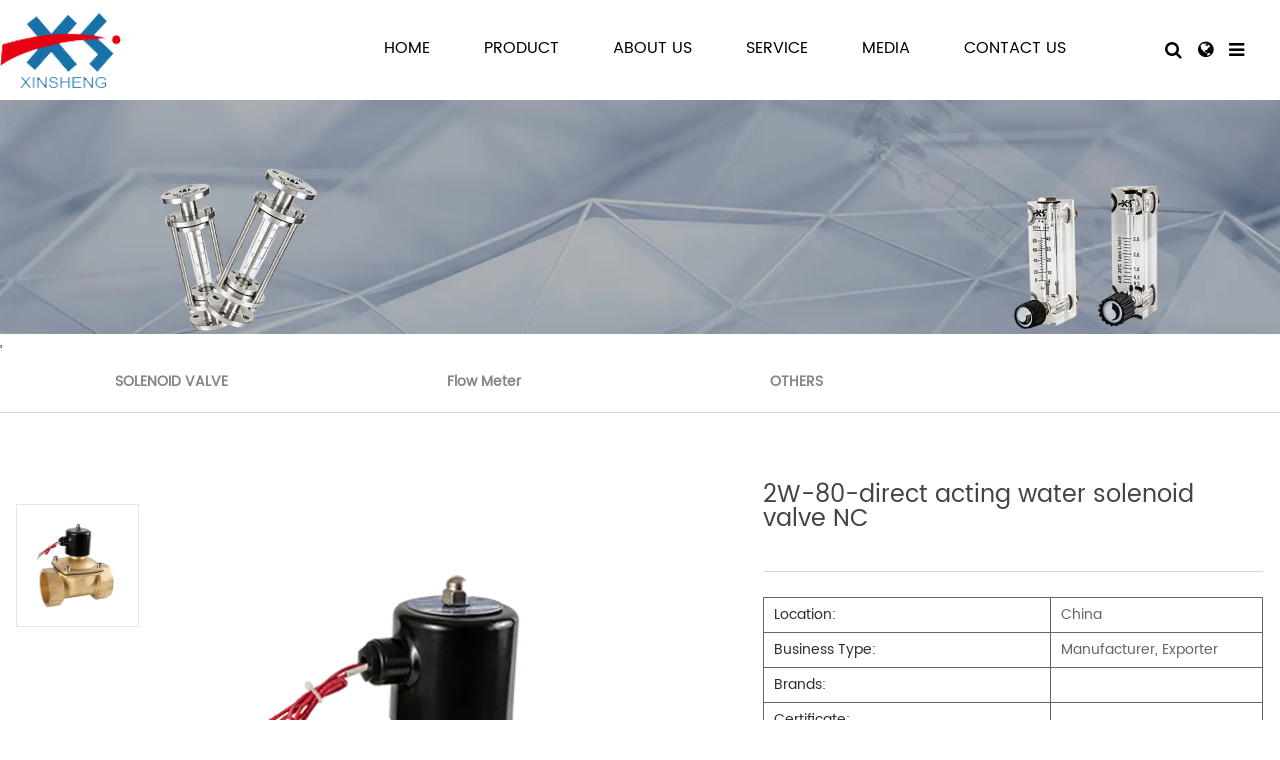

--- FILE ---
content_type: text/html; charset=utf-8
request_url: https://www.solenoidvalvefactory.com/product/xsw-2w-solenoid-valve-normally-closed/2w-80-direct-acting-water-solenoid-valve-nc.html
body_size: 5995
content:
<!DOCTYPE html>
<html>

<head>
	<meta charset="utf-8">
	<meta name="viewport" content="width=device-width,initial-scale=1.0" />
	<meta http-equiv="X-UA-Compatible" content="IE=edge" />
	<meta name="format-detection" content="telephone=no" />
	<!--icon--><title>2W-80-direct acting water solenoid valve NC -Yuyao Xinsheng Solenoid Valve Co.,Ltd.</title>
<meta name="description" content=" ■Product Features •Suitable medium:liquid,water,hot water,gas,mashgas,oil etc(≤20CST) •Medium temp.:-5℃-80℃ •Action type: direct acting type, step by step dire..." />
<meta name="keywords" content="2W-80-direct acting water solenoid valve NC " />
<!--#header##-->	<link rel="shortcut icon" href="/template/en/images/icon.ico" type="image/x-icon" />
	<link rel="icon" href="/template/en/images/icon.ico" type="image/x-icon" />
	<!--icon-->
	<link rel="stylesheet" href="/template/en/css/slick.css" />
	<link rel="stylesheet" type="text/css" href="/template/en/css/basic.css">
	<link rel="stylesheet" type="text/css" href="/template/en/css/jquery.fancybox.min.css">
	<link rel="stylesheet" type="text/css" href="/template/en/css/main.css">
	<link rel="stylesheet" type="text/css" href="/template/en/css/font-awesome.min.css">
	<link rel="stylesheet" href="/template/en/css/animate.min.css" />

	<script type="text/javascript" src="/template/en/js/jquery.js"></script>
	<script type="text/javascript" src="/template/en/js/qrcode.min.js"></script>
	<script type="text/javascript" src="/template/en/js/jquery.fancybox.min.js"></script>
	<script type="text/javascript" src="/template/en/js/hwaq.js"></script>
	<script type="text/javascript" src="/template/en/js/main.js"></script>
	<script type="text/javascript" src="/template/en/js/slick.js"></script>
	<script type="text/javascript" src="/template/en/js/wow.min.js"></script>
	<!--[if lt IE 9]>
			<script type="text/javascript" src="/template/en/js/html5.js"></script>
		<![endif]-->
	<!-- Global site tag (gtag.js) - Google Analytics -->
<script async src="https://www.googletagmanager.com/gtag/js?id=G-MXVXHEGV1Z"></script>
<script>
  window.dataLayer = window.dataLayer || [];
  function gtag(){dataLayer.push(arguments);}
  gtag('js', new Date());

  gtag('config', 'G-MXVXHEGV1Z');
</script>
</head>

<body>
<!--===================== HEAD =====================-->
<div id="header" class="inner-0">
	<!--===================== NAVI =====================-->
	<div class="nav">
		<div class="ui container menu">
			<div class="logo left floated item">
				<a href="/" rel="nofollow"><img src="/template/en/images/logo.png" alt="solenoidvalvefactory.com" /></a>
			</div>
			<div class="menu-box right floated item">
				<ul class="menu">
					<li> <a href="/">Home</a> </li>
					<li> <a href="/product/">Product</a>
						<ul class="sub-menu"> 							<li><a href="/product/solenoid-valve/">SOLENOID VALVE</a></li> 							<li><a href="/product/flow-meter/">Flow Meter</a></li> 							<li><a href="/product/others/">OTHERS</a></li>  </ul>
					</li>
					<li> <a rel="nofollow" href="/about/">About Us</a>
						<ul class="sub-menu">
														<li><a rel="nofollow" href="/about/">Company Profile</a></li>
														<li><a rel="nofollow" href="/about/factory/">Factory Show</a></li> 							<li><a rel="nofollow" href="/about/honour/">Our Certificates</a></li> 							<li><a rel="nofollow" href="/about/faq/">FAQ</a></li>  </ul>
					</li>
					<li>
						<a rel="nofollow" href="/service/">Service</a>
						<ul class="sub-menu"> 							<li><a rel="nofollow" href="/service/">Customer Service</a></li> 
							<li><a rel="nofollow" href="/service/network/">Sales Network</a></li> 							</ul>
						</li>
					<li> <a rel="nofollow" href="/news/">Media</a>
						<ul class="sub-menu"> 							<li><a rel="nofollow" href="/news/company-news/">Company News</a></li> 							<li><a rel="nofollow" href="/news/industry-news/">Industry News</a></li>  </ul>
					</li>
					<li> <a rel="nofollow" href="/contact/">Contact Us</a> </li>
				</ul>
			</div>
			<div class="h-search item right floated"> <i class="fa fa-search"></i> </div>
			<div class="search-box">
				<form method="get" action="/"> <input type="text" name="s" required="required" value=""
						placeholder="Search..." /> <input type="submit" value=""> </form>
				<i class="close"></i>
			</div>
			<a rel="nofollow" href="http://www.dcf1688.com/" class="language" title="简体中文">
                    <i class="fa fa-globe"></i>
                </a>
                <div class="menu-on">
                    <i class="fa fa-bars"></i>
                </div>
		</div>
	</div>
</div>
<div id="mobile" class="white">
	<div class="yy"></div>
	<div class="menu-content">
		<div class="menu-logo">
			<a href="/" rel="nofollow"><img src="/template/en/images/logo.png" alt="solenoidvalvefactory.com"></a>
		</div>
		<div class="menu-list">
			<h3><i class="fa fa-list"></i> Web Menu</h3>
			<div class="menu-menu-container">
				<ul id="menu-menu-1" class="menu">
					<li> <a href="/">Home</a> </li>
					<li> <a href="/product/">Our Product</a>
						<ul class="sub-menu"> 							<li><a href="/product/solenoid-valve/">SOLENOID VALVE</a></li> 							<li><a href="/product/flow-meter/">Flow Meter</a></li> 							<li><a href="/product/others/">OTHERS</a></li>  </ul>
					</li>
					<li> <a rel="nofollow" href="/about/">About Us</a>
						<ul class="sub-menu"> 							<li><a rel="nofollow" href="/about/factory/">Factory Show</a></li> 							<li><a rel="nofollow" href="/about/honour/">Our Certificates</a></li> 							<li><a rel="nofollow" href="/about/faq/">FAQ</a></li>  </ul>
					</li>
					<li>
						<a rel="nofollow" href="/service/">Service</a>
						</li>
					<li> <a rel="nofollow" href="/news/">News</a>
						<ul class="sub-menu"> 							<li><a rel="nofollow" href="/news/company-news/">Company News</a></li> 							<li><a rel="nofollow" href="/news/industry-news/">Industry News</a></li>  </ul>
					</li>
					<li> <a rel="nofollow" href="/contact/">Contact Us</a> </li>
				</ul>
			</div>
		</div>
		<div class="mob-search">
			<h3><i class="fa fa-search"></i> Product Search</h3>
			<form method="get" action="/product"> <input type="text" placeholder="Search..." name="s"
					required="required" value="" /> <input type="submit" value=""> </form>
		</div>
		<div class="mob-yuy">
			<h3><i class="fa fa-globe"></i> Language</h3>
			<ul>
				<li>
					<a href="https://www.solenoidvalvefactory.com/"><img src="/template/en/images/us.jpg" alt="">English</a>
				</li>
				<li>
					<a rel="nofollow" href="http://www.dcf1688.com/"><img src="/template/en/images/cn.jpg" alt="">简体中文</a>
				</li>
			</ul>
		</div>
		<div class="mob-share">
			<h3><i class="fa fa-share-alt"></i> Share</h3>
			<ul class="grid-box">
				<li class="column">
					<a rel="nofollow"
						href="javascript:window.open('http://www.facebook.com/sharer.php?u='+encodeURIComponent(document.location.href)+'&t='+encodeURIComponent(document.title),'_blank','toolbar=yes, location=yes, directories=no, status=no, menubar=yes, scrollbars=yes, resizable=no, copyhistory=yes, width=600, height=450,top=100,left=350');void(0)"><i
							class="fa fa-facebook-f"></i></a>
				</li>
				<li class="column">
					<a rel="nofollow"
						href="javascript:window.open('http://twitter.com/home?status='+encodeURIComponent(document.location.href)+' '+encodeURIComponent(document.title),'_blank','toolbar=yes, location=yes, directories=no, status=no, menubar=yes, scrollbars=yes, resizable=no, copyhistory=yes, width=600, height=450,top=100,left=350');void(0)"><i
							class="fa fa-twitter"></i></a>
				</li>
				<li class="column">
					<a rel="nofollow"
						href="javascript:window.open('https://web.whatsapp.com/send?text='+encodeURIComponent(document.location.href),'_blank','toolbar=yes, location=yes, directories=no, status=no, menubar=yes, scrollbars=yes, resizable=no, copyhistory=yes, width=600, height=450,top=100,left=350');void(0)"><i
							class="fa fa-whatsapp"></i></a>
				</li>
				<li class="column">
					<a rel="nofollow"
						href="javascript:window.open('http://www.linkedin.com/shareArticle?mini=true&url='+encodeURIComponent(document.location.href)+'&title='+encodeURIComponent(document.title)+'&source='+encodeURIComponent(document.location.href),'_blank','toolbar=yes, location=yes, directories=no, status=no, menubar=yes, scrollbars=yes, resizable=no, copyhistory=yes, width=600, height=450,top=100,left=350');void(0)"><i
							class="fa fa-linkedin in"></i></a>
				</li>
				<li class="column">
					<a rel="nofollow"
						href="javascript:window.open('https://reddit.com/submit?title='+encodeURIComponent(document.title)+'&url='+encodeURIComponent(document.location.href),'_blank','toolbar=yes, location=yes, directories=no, status=no, menubar=yes, scrollbars=yes, resizable=no, copyhistory=yes, width=600, height=450,top=100,left=350');void(0)"><i
							class="fa fa-reddit"></i></a>
				</li>
				<li class="column">
					<a rel="nofollow"
						href="javascript:window.open('https://pinterest.com/pin/create/button/?description='+encodeURIComponent(document.title)+'&url='+encodeURIComponent(document.location.href),'_blank','toolbar=yes, location=yes, directories=no, status=no, menubar=yes, scrollbars=yes, resizable=no, copyhistory=yes, width=600, height=450,top=100,left=350');void(0)"><i
							class="fa fa-pinterest"></i></a>
				</li>
			</ul>
		</div>
		<div id="menu-off">
			<h3><i class="fa fa-close"></i> Exit Menu</h3>
		</div>
	</div>
</div>
<div class="clear"></div>
<!--<link rel="stylesheet" type="text/css" href="/template/en/css/cloudzoom.css">
<script type="text/javascript" src="/template/en/js/cloudzoom.js"></script>-->
<div class="inner-banner">
    <img src="/solenoidvalvefactory/2020/11/06/pro-banner-5.jpg" alt="">
</div>,
<div class="inner-page prodet-page">
    <div class="init-1" id="nav">
    	<div class="ui container">
    		<ul class="ui four column grid-box">
				    			<li class="column"><a href="/product/solenoid-valve/">SOLENOID VALVE</a>
    				<ul class="ui four column grid">
    					    					<li class="column"><a href="/product/solenoid-valve/2l-solenoid-valve/">2L Solenoid Valve</a></li>
    					    					<li class="column"><a href="/product/solenoid-valve/0927-solenoid-valve/">0927 Solenoid Valve</a></li>
    					    					<li class="column"><a href="/product/solenoid-valve/df-solenoid-valve/">DF Solenoid Valve</a></li>
    					    					<li class="column"><a href="/product/solenoid-valve/pu-solenoid-valve/">PU Solenoid Valve</a></li>
    					    					<li class="column"><a href="/product/solenoid-valve/xsd-solenoid-valve/">XSD Solenoid Valve</a></li>
    					    					<li class="column"><a href="/product/solenoid-valve/xsdf-solenoid-valve/">XSDF Solenoid Valve</a></li>
    					    					<li class="column"><a href="/product/solenoid-valve/xse-solenoid-valve/">XSE Solenoid Valve</a></li>
    					    					<li class="column"><a href="/product/solenoid-valve/xsfp-solenoid-valve/">XSFP Solenoid Valve</a></li>
    					    					<li class="column"><a href="/product/solenoid-valve/xsg-solenoid-valve/">XSG Solenoid Valve</a></li>
    					    					<li class="column"><a href="/product/solenoid-valve/xsgw-solenoid-valve/">XSGW Solenoid Valve</a></li>
    					    					<li class="column"><a href="/product/solenoid-valve/xsp-solenoid-valve/">XSP Solenoid Valve</a></li>
    					    					<li class="column"><a href="/product/solenoid-valve/xsupvc-solenoid-valve/">XSUPVC Solenoid Valve</a></li>
    					    					<li class="column"><a href="/product/solenoid-valve/xsw-2w-solenoid-valve-normally-closed/">XSW(2W) Solenoid Valve Normally Closed</a></li>
    					    					<li class="column"><a href="/product/solenoid-valve/xsw-2w-solenoid-valve-normally-open/">XSW(2W) Solenoid Valve Normally Open</a></li>
    					    					<li class="column"><a href="/product/solenoid-valve/zbsf-solenoid-valve/">ZBSF Solenoid Valve</a></li>
    					    					<li class="column"><a href="/product/solenoid-valve/zca-solenoid-valve/">ZCA Solenoid Valve</a></li>
    					    					<li class="column"><a href="/product/solenoid-valve/zcm-solenoid-valve/">ZCM Solenoid Valve</a></li>
    					    					<li class="column"><a href="/product/solenoid-valve/zct-solenoid-valve/">ZCT Solenoid Valve</a></li>
    					    					<li class="column"><a href="/product/solenoid-valve/zcz-solenoid-valve/">ZCZ Solenoid Valve</a></li>
    					    					<li class="column"><a href="/product/solenoid-valve/zqdf-solenoid-valve/">ZQDF Solenoid Valve</a></li>
    										</ul>
    			</li>
				    			<li class="column"><a href="/product/flow-meter/">Flow Meter</a>
    				<ul class="ui four column grid">
    					    					<li class="column"><a href="/product/flow-meter/lzb-flow-meter/">LZB Flow Meter</a></li>
    					    					<li class="column"><a href="/product/flow-meter/lzb-f-anti-corrosion-flow-meter/">LZB-F Anti-corrosion Flow Meter</a></li>
    					    					<li class="column"><a href="/product/flow-meter/lzb-fa100-flow-meter/">LZB-FA100 Flow Meter</a></li>
    					    					<li class="column"><a href="/product/flow-meter/lzb-va-wa-fa30s-flow-meter/">LZB-VA WA FA30S Flow Meter</a></li>
    					    					<li class="column"><a href="/product/flow-meter/lzm-flow-meter/">LZM Flow Meter</a></li>
    					    					<li class="column"><a href="/product/flow-meter/lzm-g-flow-meter/">LZM-G Flow Meter</a></li>
    					    					<li class="column"><a href="/product/flow-meter/lzm-j-flow-meter/">LZM-J Flow Meter</a></li>
    					    					<li class="column"><a href="/product/flow-meter/lzs-flow-meter/">LZS Flow Meter</a></li>
    										</ul>
    			</li>
				    			<li class="column"><a href="/product/others/">OTHERS</a>
    				<ul class="ui four column grid">
    										</ul>
    			</li>
				    		</ul>
    	</div>
    </div>
    <script>
    	$("#nav ul li").hover(function() {
    		$(this).find('ul').stop(true).slideDown(200);
    	}, function() {
    		$(this).find('ul').stop(true).slideUp(200);
    	})
    	$("#nav ul li").each(function() {
    		if ($(this).find('a').attr('href') == window.location) {
    			$(this).addClass('active');
    			if ($("#nav ul li li").hasClass('active')) {
    				$(this).removeClass('active').parents('li').addClass('active');
    			}
    		}
    	})
	</script>
    <div class="init-2">
                <div class="ui container">
            <div class="prodet-scroll">
                <ul>
                                <li><a href="/solenoidvalvefactory/2020/10/19/2w-80.png" data-fancybox="gallery"><img src="/solenoidvalvefactory/2020/10/19/2w-80.png" alt="" /></a></li>
                                </ul>
            </div>
            <div class="prodet-img jqueryzoom">
                <a href="/solenoidvalvefactory/2020/10/19/2w-80.png" data-fancybox="gallery">
                    <img src="/solenoidvalvefactory/2020/10/19/2w-80.png" >
                </a>
            </div>
            <div class="prodet-title">
                <h1>2W-80-direct acting water solenoid valve NC </h1>
                <div class="content">
                    <table id="cs">
                        <tr>
                            <td>Location:</td>
                            <td>China</td>
                        </tr>
                        <tr>
                            <td>Business Type:</td>
                            <td>Manufacturer, Exporter</td>
                        </tr>
                        <tr>
                            <td>Brands:</td>
                            <td></td>
                        </tr>
                        <tr>
                            <td>Certificate:</td>
                            <td></td>
                        </tr>
                        <tr>
                            <td>Model:</td>
                            <td></td>
                        </tr>
                        <tr>
                            <td>Terms of payment and delivery:</td>
                            <td></td>
                        </tr>
                        <tr>
                            <td>Minimum order quantity:</td>
                            <td></td>
                        </tr>
                        <tr>
                            <td>Price:</td>
                            <td>Consultation</td>
                        </tr>
                        <tr>
                            <td>Packing details:</td>
                            <td></td>
                        </tr>
                        <tr>
                            <td>Delivery time:</td>
                            <td></td>
                        </tr>
                        <tr>
                            <td>Payment method:</td>
                            <td></td>
                        </tr>
                    </table>

                    <div>
<p>■Product Features</p>
<p>•Suitable medium:liquid,water,hot water,gas,mashgas,oil etc(≤20CST)</p>
<p>•Medium temp.:-5℃-80℃</p>
<p>•Action type: direct acting type, step by step direct acting type</p>
<p>•Working Status: Normally Open.</p>
<p>•Valve body material: brass(casted) ,Stainless Steel</p>
<p>•Diaphragm sealing: material: NBR,EPDM,VITION.</p>
<p>•Coil Protection level: DN≤25 Square Din Coil IP65 DN&gt;25 Round Coil IP54</p>
</div>
                </div>
                <a href="/contact/" class="more first"><i class="icon envelope"></i>Contact Us</a>
                <a href="#" class="more">PDF Download</a>
            </div>
        </div>
            </div>
    <div class="init-3">
        <div class="ui container">
            <div class="init-3-top">
                <ul>
                    <li class="active"><a>FEATURE</a></li>
                    <li><a>SPECIFICATION</a></li>
                </ul>
            </div>
            <div class="init-3-bottom">
                <ul>
                    <li style="display: block;">
                        <p> <img src="/solenoidvalvefactory/2020/10/28/xsw-2w-series-normally-closed-series-.jpg" alt="" /></p>
<p><img src="/solenoidvalvefactory/2020/10/28/xsw-2w-series-normally-closed-series-2.jpg" alt="" /></p>
<table cellspacing="0" cellpadding="0" width="100%" border="1">
<tbody>
<tr>
<td rowspan="4" style="text-align: center;">MODEL</td>
<td rowspan="4" style="text-align: center;">
<p>Connection G</p>
</td>
<td rowspan="4" style="text-align: center;">
<p>Orifice</p>
<p></p>
</td>
<td rowspan="4" style="text-align: center;">
<p>CValue</p>
</td>
<td colspan="7" style="text-align: center;">
<p> Working Pressure</p>
</td>
<td rowspan="4" style="text-align: center;">
<p>Max Temp.</p>
<p>NBR/VITON</p>
</td>
<td colspan="2" rowspan="2" style="text-align: center;">
<p>Power</p>
</td>
<td rowspan="4" style="text-align: center;">
<p>Dimension</p>
<p>A×B×C (mm) </p>
</td>
</tr>
<tr>
<td rowspan="3" style="text-align: center;">
<p>Min.Working Pressure</p>
</td>
<td colspan="6" style="text-align: center;">
<p>Max.Working Pressure</p>
</td>
</tr>
<tr>
<td colspan="2" style="text-align: center;">
<p>Air</p>
</td>
<td colspan="2" style="text-align: center;">
<p>water liquid</p>
</td>
<td colspan="2" style="text-align: center;">
<p>Light oil  ≤20CST</p>
</td>
<td style="text-align: center;">
<p>AC220V</p>
</td>
<td style="text-align: center;">
<p>DC24V</p>
</td>
</tr>
<tr>
<td style="text-align: center;">
<p>AC</p>
</td>
<td style="text-align: center;">
<p>DC</p>
</td>
<td style="text-align: center;">
<p>AC</p>
</td>
<td style="text-align: center;">
<p>DC</p>
</td>
<td style="text-align: center;">
<p>AC</p>
</td>
<td style="text-align: center;">
<p>DC</p>
</td>
<td style="text-align: center;">
<p>VA</p>
</td>
<td style="text-align: center;">
<p>W</p>
</td>
</tr>
<tr>
<td style="text-align: center;">
<p>XSW-025-08K</p>
</td>
<td style="text-align: center;">
<p>1/4"</p>
</td>
<td style="text-align: center;">
<p>2.5</p>
</td>
<td style="text-align: center;">
<p>0.23</p>
</td>
<td style="text-align: center;">
<p>0</p>
</td>
<td style="text-align: center;">
<p>8</p>
</td>
<td style="text-align: center;">
<p>8</p>
</td>
<td style="text-align: center;">
<p>8</p>
</td>
<td style="text-align: center;">
<p>8</p>
</td>
<td style="text-align: center;">
<p>6</p>
</td>
<td style="text-align: center;">
<p>4</p>
</td>
<td style="text-align: center;">
<p>80℃/180℃</p>
</td>
<td style="text-align: center;">
<p>22</p>
</td>
<td style="text-align: center;">
<p>17</p>
</td>
<td style="text-align: center;">
<p>40×30×110</p>
</td>
</tr>
<tr>
<td style="text-align: center;">
<p>XSW-040-10K</p>
</td>
<td style="text-align: center;">
<p>3/8"</p>
</td>
<td style="text-align: center;">
<p>4</p>
</td>
<td style="text-align: center;">
<p>0.6</p>
</td>
<td style="text-align: center;">
<p>0</p>
</td>
<td style="text-align: center;">
<p>4</p>
</td>
<td style="text-align: center;">
<p>4</p>
</td>
<td style="text-align: center;">
<p>4</p>
</td>
<td style="text-align: center;">
<p>4</p>
</td>
<td style="text-align: center;">
<p>4</p>
</td>
<td style="text-align: center;">
<p>3</p>
</td>
<td style="text-align: center;">
<p>80℃/180℃</p>
</td>
<td style="text-align: center;">
<p>30</p>
</td>
<td style="text-align: center;">
<p>30</p>
</td>
<td style="text-align: center;">
<p>47×32×112</p>
</td>
</tr>
<tr>
<td style="text-align: center;">
<p>XSW-160-10K</p>
</td>
<td style="text-align: center;">
<p>3/8"</p>
</td>
<td style="text-align: center;">
<p>17</p>
</td>
<td style="text-align: center;">
<p>4.8</p>
</td>
<td style="text-align: center;">
<p>0</p>
</td>
<td style="text-align: center;">
<p>8</p>
</td>
<td style="text-align: center;">
<p>8</p>
</td>
<td style="text-align: center;">
<p>8</p>
</td>
<td style="text-align: center;">
<p>8</p>
</td>
<td style="text-align: center;">
<p>4</p>
</td>
<td style="text-align: center;">
<p>4</p>
</td>
<td style="text-align: center;">
<p>80℃/180℃</p>
</td>
<td style="text-align: center;">
<p>30</p>
</td>
<td style="text-align: center;">
<p>30</p>
</td>
<td style="text-align: center;">
<p>64×56×l20</p>
</td>
</tr>
<tr>
<td style="text-align: center;">
<p>XSW-160-15K</p>
</td>
<td style="text-align: center;">
<p>1/2"</p>
</td>
<td style="text-align: center;">
<p>17</p>
</td>
<td style="text-align: center;">
<p>4.8</p>
</td>
<td style="text-align: center;">
<p>0</p>
</td>
<td style="text-align: center;">
<p>8</p>
</td>
<td style="text-align: center;">
<p>8</p>
</td>
<td style="text-align: center;">
<p>8</p>
</td>
<td style="text-align: center;">
<p>8</p>
</td>
<td style="text-align: center;">
<p>4</p>
</td>
<td style="text-align: center;">
<p>4</p>
</td>
<td style="text-align: center;">
<p>80℃/180℃</p>
</td>
<td style="text-align: center;">
<p>30</p>
</td>
<td style="text-align: center;">
<p>30</p>
</td>
<td style="text-align: center;">
<p>57×53×120</p>
</td>
</tr>
<tr>
<td style="text-align: center;">
<p>XSW-160-15K</p>
</td>
<td style="text-align: center;">
<p>1/2"</p>
</td>
<td style="text-align: center;">
<p>17</p>
</td>
<td style="text-align: center;">
<p>4.8</p>
</td>
<td style="text-align: center;">
<p>0</p>
</td>
<td style="text-align: center;">
<p>8</p>
</td>
<td style="text-align: center;">
<p>8</p>
</td>
<td style="text-align: center;">
<p>8</p>
</td>
<td style="text-align: center;">
<p>8</p>
</td>
<td style="text-align: center;">
<p>4</p>
</td>
<td style="text-align: center;">
<p>4</p>
</td>
<td style="text-align: center;">
<p>80℃/180℃</p>
</td>
<td style="text-align: center;">
<p>30</p>
</td>
<td style="text-align: center;">
<p>30</p>
</td>
<td style="text-align: center;">
<p>64×56×120</p>
</td>
</tr>
<tr>
<td style="text-align: center;">
<p>XSW-160-15K</p>
</td>
<td style="text-align: center;">
<p>1/2"</p>
</td>
<td style="text-align: center;">
<p>17</p>
</td>
<td style="text-align: center;">
<p>4.8</p>
</td>
<td style="text-align: center;">
<p>0</p>
</td>
<td style="text-align: center;">
<p>8</p>
</td>
<td style="text-align: center;">
<p>8</p>
</td>
<td style="text-align: center;">
<p>8</p>
</td>
<td style="text-align: center;">
<p>8</p>
</td>
<td style="text-align: center;">
<p>4</p>
</td>
<td style="text-align: center;">
<p>4</p>
</td>
<td style="text-align: center;">
<p>80℃/180℃</p>
</td>
<td style="text-align: center;">
<p>30</p>
</td>
<td style="text-align: center;">
<p>30</p>
</td>
<td style="text-align: center;">
<p>68×56×126</p>
</td>
</tr>
<tr>
<td style="text-align: center;">
<p>XSW-200-20K</p>
</td>
<td style="text-align: center;">
<p>3/4"</p>
</td>
<td style="text-align: center;">
<p>20</p>
</td>
<td style="text-align: center;">
<p>7.6</p>
</td>
<td style="text-align: center;">
<p>0</p>
</td>
<td style="text-align: center;">
<p>8</p>
</td>
<td style="text-align: center;">
<p>8</p>
</td>
<td style="text-align: center;">
<p>8</p>
</td>
<td style="text-align: center;">
<p>8</p>
</td>
<td style="text-align: center;">
<p>4</p>
</td>
<td style="text-align: center;">
<p>4</p>
</td>
<td style="text-align: center;">
<p>80℃/180℃</p>
</td>
<td style="text-align: center;">
<p>30</p>
</td>
<td style="text-align: center;">
<p>30</p>
</td>
<td style="text-align: center;">
<p>64×56×126</p>
</td>
</tr>
<tr>
<td style="text-align: center;">
<p>XSW-200-20K</p>
</td>
<td style="text-align: center;">
<p>3/4"</p>
</td>
<td style="text-align: center;">
<p>20</p>
</td>
<td style="text-align: center;">
<p>7.6</p>
</td>
<td style="text-align: center;">
<p>0</p>
</td>
<td style="text-align: center;">
<p>8</p>
</td>
<td style="text-align: center;">
<p>8</p>
</td>
<td style="text-align: center;">
<p>8</p>
</td>
<td style="text-align: center;">
<p>8</p>
</td>
<td style="text-align: center;">
<p>4</p>
</td>
<td style="text-align: center;">
<p>4</p>
</td>
<td style="text-align: center;">
<p>80℃/180℃</p>
</td>
<td style="text-align: center;">
<p>30</p>
</td>
<td style="text-align: center;">
<p>30</p>
</td>
<td style="text-align: center;">
<p>72×56×126</p>
</td>
</tr>
<tr>
<td style="text-align: center;">
<p>XSW-250-25K</p>
</td>
<td style="text-align: center;">
<p>1"</p>
</td>
<td style="text-align: center;">
<p>25</p>
</td>
<td style="text-align: center;">
<p>12</p>
</td>
<td style="text-align: center;">
<p>0</p>
</td>
<td style="text-align: center;">
<p>8</p>
</td>
<td style="text-align: center;">
<p>8</p>
</td>
<td style="text-align: center;">
<p>8</p>
</td>
<td style="text-align: center;">
<p>8</p>
</td>
<td style="text-align: center;">
<p>4</p>
</td>
<td style="text-align: center;">
<p>4</p>
</td>
<td style="text-align: center;">
<p>80℃/180℃</p>
</td>
<td style="text-align: center;">
<p>30</p>
</td>
<td style="text-align: center;">
<p>30</p>
</td>
<td style="text-align: center;">
<p>85×73×138</p>
</td>
</tr>
<tr>
<td style="text-align: center;">
<p>XSW-250-25K</p>
</td>
<td style="text-align: center;">
<p>1"</p>
</td>
<td style="text-align: center;">
<p>25</p>
</td>
<td style="text-align: center;">
<p>12</p>
</td>
<td style="text-align: center;">
<p>0</p>
</td>
<td style="text-align: center;">
<p>8</p>
</td>
<td style="text-align: center;">
<p>8</p>
</td>
<td style="text-align: center;">
<p>8</p>
</td>
<td style="text-align: center;">
<p>8</p>
</td>
<td style="text-align: center;">
<p>4</p>
</td>
<td style="text-align: center;">
<p>4</p>
</td>
<td style="text-align: center;">
<p>80℃/180℃</p>
</td>
<td style="text-align: center;">
<p>30</p>
</td>
<td style="text-align: center;">
<p>30</p>
</td>
<td style="text-align: center;">
<p>92×79×138</p>
</td>
</tr>
<tr>
<td style="text-align: center;">
<p>XSW-250-25K</p>
</td>
<td style="text-align: center;">
<p>1"</p>
</td>
<td style="text-align: center;">
<p>25</p>
</td>
<td style="text-align: center;">
<p>12</p>
</td>
<td style="text-align: center;">
<p>0</p>
</td>
<td style="text-align: center;">
<p>8</p>
</td>
<td style="text-align: center;">
<p>8</p>
</td>
<td style="text-align: center;">
<p>8</p>
</td>
<td style="text-align: center;">
<p>8</p>
</td>
<td style="text-align: center;">
<p>4</p>
</td>
<td style="text-align: center;">
<p>4</p>
</td>
<td style="text-align: center;">
<p>80℃/180℃</p>
</td>
<td style="text-align: center;">
<p>35</p>
</td>
<td style="text-align: center;">
<p>30</p>
</td>
<td style="text-align: center;">
<p>100×79×143</p>
</td>
</tr>
<tr>
<td style="text-align: center;">
<p>XSW-320-32K</p>
</td>
<td style="text-align: center;">
<p>1 1/4"</p>
</td>
<td style="text-align: center;">
<p>30</p>
</td>
<td style="text-align: center;">
<p>20</p>
</td>
<td style="text-align: center;">
<p>0</p>
</td>
<td style="text-align: center;">
<p>8</p>
</td>
<td style="text-align: center;">
<p>8</p>
</td>
<td style="text-align: center;">
<p>8</p>
</td>
<td style="text-align: center;">
<p>8</p>
</td>
<td style="text-align: center;">
<p>4</p>
</td>
<td style="text-align: center;">
<p>4</p>
</td>
<td style="text-align: center;">
<p>80℃/180℃</p>
</td>
<td style="text-align: center;">
<p>30</p>
</td>
<td style="text-align: center;">
<p>30</p>
</td>
<td style="text-align: center;">
<p>94×79×150</p>
</td>
</tr>
<tr>
<td style="text-align: center;">
<p>XSW-320-32K</p>
</td>
<td style="text-align: center;">
<p>1 1/4"</p>
</td>
<td style="text-align: center;">
<p>32</p>
</td>
<td style="text-align: center;">
<p>24</p>
</td>
<td style="text-align: center;">
<p>0</p>
</td>
<td style="text-align: center;">
<p>6</p>
</td>
<td style="text-align: center;">
<p>6</p>
</td>
<td style="text-align: center;">
<p>6</p>
</td>
<td style="text-align: center;">
<p>6</p>
</td>
<td style="text-align: center;">
<p>4</p>
</td>
<td style="text-align: center;">
<p>4</p>
</td>
<td style="text-align: center;">
<p>80℃/180℃</p>
</td>
<td style="text-align: center;">
<p>35</p>
</td>
<td style="text-align: center;">
<p>30</p>
</td>
<td style="text-align: center;">
<p>110×88×166</p>
</td>
</tr>
<tr>
<td style="text-align: center;">
<p>XSW40CM0K</p>
</td>
<td style="text-align: center;">
<p>1 1/2"</p>
</td>
<td style="text-align: center;">
<p>36</p>
</td>
<td style="text-align: center;">
<p>26</p>
</td>
<td style="text-align: center;">
<p>0</p>
</td>
<td style="text-align: center;">
<p>6</p>
</td>
<td style="text-align: center;">
<p>6</p>
</td>
<td style="text-align: center;">
<p>6</p>
</td>
<td style="text-align: center;">
<p>6</p>
</td>
<td style="text-align: center;">
<p>4</p>
</td>
<td style="text-align: center;">
<p>4</p>
</td>
<td style="text-align: center;">
<p>80℃/180℃</p>
</td>
<td style="text-align: center;">
<p>35</p>
</td>
<td style="text-align: center;">
<p>30</p>
</td>
<td style="text-align: center;">
<p>108×88×170</p>
</td>
</tr>
<tr>
<td style="text-align: center;">
<p>XSW40CM0K</p>
</td>
<td style="text-align: center;">
<p>1 1/2"</p>
</td>
<td style="text-align: center;">
<p>40</p>
</td>
<td style="text-align: center;">
<p>29</p>
</td>
<td style="text-align: center;">
<p>0</p>
</td>
<td style="text-align: center;">
<p>6</p>
</td>
<td style="text-align: center;">
<p>6</p>
</td>
<td style="text-align: center;">
<p>6</p>
</td>
<td style="text-align: center;">
<p>6</p>
</td>
<td style="text-align: center;">
<p>4</p>
</td>
<td style="text-align: center;">
<p>4</p>
</td>
<td style="text-align: center;">
<p>80℃/180℃</p>
</td>
<td style="text-align: center;">
<p>35</p>
</td>
<td style="text-align: center;">
<p>30</p>
</td>
<td style="text-align: center;">
<p>110×94×172</p>
</td>
</tr>
<tr>
<td style="text-align: center;">
<p>XSW-500-50K</p>
</td>
<td style="text-align: center;">
<p>2"</p>
</td>
<td style="text-align: center;">
<p>44</p>
</td>
<td style="text-align: center;">
<p>40</p>
</td>
<td style="text-align: center;">
<p>0</p>
</td>
<td style="text-align: center;">
<p>6</p>
</td>
<td style="text-align: center;">
<p>6</p>
</td>
<td style="text-align: center;">
<p>6</p>
</td>
<td style="text-align: center;">
<p>6</p>
</td>
<td style="text-align: center;">
<p>4</p>
</td>
<td style="text-align: center;">
<p>4</p>
</td>
<td style="text-align: center;">
<p>80℃/180℃</p>
</td>
<td style="text-align: center;">
<p>35</p>
</td>
<td style="text-align: center;">
<p>30</p>
</td>
<td style="text-align: center;">
<p>118×94×185</p>
</td>
</tr>
<tr>
<td style="text-align: center;">
<p>XSW-500-50K</p>
</td>
<td style="text-align: center;">
<p>2"</p>
</td>
<td style="text-align: center;">
<p>44</p>
</td>
<td style="text-align: center;">
<p>40</p>
</td>
<td style="text-align: center;">
<p>0</p>
</td>
<td style="text-align: center;">
<p>6</p>
</td>
<td style="text-align: center;">
<p>6</p>
</td>
<td style="text-align: center;">
<p>6</p>
</td>
<td style="text-align: center;">
<p>6</p>
</td>
<td style="text-align: center;">
<p>4</p>
</td>
<td style="text-align: center;">
<p>4</p>
</td>
<td style="text-align: center;">
<p>80℃/180℃</p>
</td>
<td style="text-align: center;">
<p>35</p>
</td>
<td style="text-align: center;">
<p>30</p>
</td>
<td style="text-align: center;">
<p>135×94×185</p>
</td>
</tr>
<tr>
<td style="text-align: center;">
<p>XSW-500-50K</p>
</td>
<td style="text-align: center;">
<p>2"</p>
</td>
<td style="text-align: center;">
<p>50</p>
</td>
<td style="text-align: center;">
<p>48</p>
</td>
<td style="text-align: center;">
<p>0</p>
</td>
<td style="text-align: center;">
<p>6</p>
</td>
<td style="text-align: center;">
<p>6</p>
</td>
<td style="text-align: center;">
<p>6</p>
</td>
<td style="text-align: center;">
<p>6</p>
</td>
<td style="text-align: center;">
<p>4</p>
</td>
<td style="text-align: center;">
<p>4</p>
</td>
<td style="text-align: center;">
<p>80℃/180℃</p>
</td>
<td style="text-align: center;">
<p>35</p>
</td>
<td style="text-align: center;">
<p>30</p>
</td>
<td style="text-align: center;">
<p>155×114×188</p>
</td>
</tr>
<tr>
<td style="text-align: center;">
<p>XSW4WM0FK</p>
</td>
<td style="text-align: center;">
<p>1 1/2" Flange</p>
</td>
<td style="text-align: center;">
<p>40</p>
</td>
<td style="text-align: center;">
<p>29</p>
</td>
<td style="text-align: center;">
<p>0</p>
</td>
<td style="text-align: center;">
<p>6</p>
</td>
<td style="text-align: center;">
<p>6</p>
</td>
<td style="text-align: center;">
<p>6</p>
</td>
<td style="text-align: center;">
<p>6</p>
</td>
<td style="text-align: center;">
<p>4</p>
</td>
<td style="text-align: center;">
<p>4</p>
</td>
<td style="text-align: center;">
<p>80℃/180℃</p>
</td>
<td style="text-align: center;">
<p>35</p>
</td>
<td style="text-align: center;">
<p>30</p>
</td>
<td style="text-align: center;">
<p>150×142×235</p>
</td>
</tr>
<tr>
<td style="text-align: center;">
<p>XSW-500-50FK</p>
</td>
<td style="text-align: center;">
<p>2" Flange</p>
</td>
<td style="text-align: center;">
<p>50</p>
</td>
<td style="text-align: center;">
<p>48</p>
</td>
<td style="text-align: center;">
<p>0</p>
</td>
<td style="text-align: center;">
<p>6</p>
</td>
<td style="text-align: center;">
<p>6</p>
</td>
<td style="text-align: center;">
<p>6</p>
</td>
<td style="text-align: center;">
<p>6</p>
</td>
<td style="text-align: center;">
<p>4</p>
</td>
<td style="text-align: center;">
<p>4</p>
</td>
<td style="text-align: center;">
<p>80℃/180℃</p>
</td>
<td style="text-align: center;">
<p>35</p>
</td>
<td style="text-align: center;">
<p>30</p>
</td>
<td style="text-align: center;">
<p>185×152×250</p>
</td>
</tr>
<tr>
<td style="text-align: center;">
<p>XSW-025-08SK</p>
</td>
<td style="text-align: center;">
<p>1/4"</p>
</td>
<td style="text-align: center;">
<p>2.5</p>
</td>
<td style="text-align: center;">
<p>0.23</p>
</td>
<td style="text-align: center;">
<p>0</p>
</td>
<td style="text-align: center;">
<p>8</p>
</td>
<td style="text-align: center;">
<p>8</p>
</td>
<td style="text-align: center;">
<p>8</p>
</td>
<td style="text-align: center;">
<p>8</p>
</td>
<td style="text-align: center;">
<p>6</p>
</td>
<td style="text-align: center;">
<p>4</p>
</td>
<td style="text-align: center;">
<p>80℃/180℃</p>
</td>
<td style="text-align: center;">
<p>22</p>
</td>
<td style="text-align: center;">
<p>17</p>
</td>
<td style="text-align: center;">
<p>40×28×86</p>
</td>
</tr>
<tr>
<td style="text-align: center;">
<p>XSW-040-10SK</p>
</td>
<td style="text-align: center;">
<p>3/8"</p>
</td>
<td style="text-align: center;">
<p>4</p>
</td>
<td style="text-align: center;">
<p>0.6</p>
</td>
<td style="text-align: center;">
<p>0</p>
</td>
<td style="text-align: center;">
<p>4</p>
</td>
<td style="text-align: center;">
<p>4</p>
</td>
<td style="text-align: center;">
<p>4</p>
</td>
<td style="text-align: center;">
<p>4</p>
</td>
<td style="text-align: center;">
<p>4</p>
</td>
<td style="text-align: center;">
<p>3</p>
</td>
<td style="text-align: center;">
<p>80℃/180℃</p>
</td>
<td style="text-align: center;">
<p>30</p>
</td>
<td style="text-align: center;">
<p>30</p>
</td>
<td style="text-align: center;">
<p>42×28×116</p>
</td>
</tr>
<tr>
<td style="text-align: center;">
<p>XSW-160-10SK</p>
</td>
<td style="text-align: center;">
<p>3/8"</p>
</td>
<td style="text-align: center;">
<p>17</p>
</td>
<td style="text-align: center;">
<p>4.8</p>
</td>
<td style="text-align: center;">
<p>0</p>
</td>
<td style="text-align: center;">
<p>8</p>
</td>
<td style="text-align: center;">
<p>8</p>
</td>
<td style="text-align: center;">
<p>8</p>
</td>
<td style="text-align: center;">
<p>8</p>
</td>
<td style="text-align: center;">
<p>4</p>
</td>
<td style="text-align: center;">
<p>4</p>
</td>
<td style="text-align: center;">
<p>80℃/180℃</p>
</td>
<td style="text-align: center;">
<p>30</p>
</td>
<td style="text-align: center;">
<p>30</p>
</td>
<td style="text-align: center;">
<p>68×57×128</p>
</td>
</tr>
<tr>
<td style="text-align: center;">
<p>XSW-160-15SK</p>
</td>
<td style="text-align: center;">
<p>1/2"</p>
</td>
<td style="text-align: center;">
<p>17</p>
</td>
<td style="text-align: center;">
<p>4.8</p>
</td>
<td style="text-align: center;">
<p>0</p>
</td>
<td style="text-align: center;">
<p>8</p>
</td>
<td style="text-align: center;">
<p>8</p>
</td>
<td style="text-align: center;">
<p>8</p>
</td>
<td style="text-align: center;">
<p>8</p>
</td>
<td style="text-align: center;">
<p>4</p>
</td>
<td style="text-align: center;">
<p>4</p>
</td>
<td style="text-align: center;">
<p>80℃/180℃</p>
</td>
<td style="text-align: center;">
<p>30</p>
</td>
<td style="text-align: center;">
<p>30</p>
</td>
<td style="text-align: center;">
<p>68×57×128</p>
</td>
</tr>
<tr>
<td style="text-align: center;">
<p>XSW-200-20SK</p>
</td>
<td style="text-align: center;">
<p>3/4"</p>
</td>
<td style="text-align: center;">
<p>20</p>
</td>
<td style="text-align: center;">
<p>7-6</p>
</td>
<td style="text-align: center;">
<p>0</p>
</td>
<td style="text-align: center;">
<p>8</p>
</td>
<td style="text-align: center;">
<p>8</p>
</td>
<td style="text-align: center;">
<p>8</p>
</td>
<td style="text-align: center;">
<p>8</p>
</td>
<td style="text-align: center;">
<p>4</p>
</td>
<td style="text-align: center;">
<p>4</p>
</td>
<td style="text-align: center;">
<p>80℃/180℃</p>
</td>
<td style="text-align: center;">
<p>30</p>
</td>
<td style="text-align: center;">
<p>30</p>
</td>
<td style="text-align: center;">
<p>72×57×134</p>
</td>
</tr>
<tr>
<td style="text-align: center;">
<p>XSW-250-25SK</p>
</td>
<td style="text-align: center;">
<p>1"</p>
</td>
<td style="text-align: center;">
<p>28</p>
</td>
<td style="text-align: center;">
<p>12</p>
</td>
<td style="text-align: center;">
<p>0</p>
</td>
<td style="text-align: center;">
<p>8</p>
</td>
<td style="text-align: center;">
<p>8</p>
</td>
<td style="text-align: center;">
<p>8</p>
</td>
<td style="text-align: center;">
<p>8</p>
</td>
<td style="text-align: center;">
<p>4</p>
</td>
<td style="text-align: center;">
<p>4</p>
</td>
<td style="text-align: center;">
<p>80℃/180℃</p>
</td>
<td style="text-align: center;">
<p>30</p>
</td>
<td style="text-align: center;">
<p>30</p>
</td>
<td style="text-align: center;">
<p>98×76×145</p>
</td>
</tr>
<tr>
<td style="text-align: center;">
<p>XSW-320-32SK</p>
</td>
<td style="text-align: center;">
<p>1 1/4"</p>
</td>
<td style="text-align: center;">
<p>30</p>
</td>
<td style="text-align: center;">
<p>22</p>
</td>
<td style="text-align: center;">
<p>0</p>
</td>
<td style="text-align: center;">
<p>8</p>
</td>
<td style="text-align: center;">
<p>8</p>
</td>
<td style="text-align: center;">
<p>8</p>
</td>
<td style="text-align: center;">
<p>8</p>
</td>
<td style="text-align: center;">
<p>4</p>
</td>
<td style="text-align: center;">
<p>4</p>
</td>
<td style="text-align: center;">
<p>80℃/180℃</p>
</td>
<td style="text-align: center;">
<p>30</p>
</td>
<td style="text-align: center;">
<p>30</p>
</td>
<td style="text-align: center;">
<p>96×76×150</p>
</td>
</tr>
<tr>
<td style="text-align: center;">
<p>XSW-320-32SK</p>
</td>
<td style="text-align: center;">
<p>1 1/4"</p>
</td>
<td style="text-align: center;">
<p>30</p>
</td>
<td style="text-align: center;">
<p>22</p>
</td>
<td style="text-align: center;">
<p>0</p>
</td>
<td style="text-align: center;">
<p>6</p>
</td>
<td style="text-align: center;">
<p>6</p>
</td>
<td style="text-align: center;">
<p>6</p>
</td>
<td style="text-align: center;">
<p>6</p>
</td>
<td style="text-align: center;">
<p>4</p>
</td>
<td style="text-align: center;">
<p>4</p>
</td>
<td style="text-align: center;">
<p>80℃/180℃</p>
</td>
<td style="text-align: center;">
<p>35</p>
</td>
<td style="text-align: center;">
<p>30</p>
</td>
<td style="text-align: center;">
<p>115×86×165</p>
</td>
</tr>
<tr>
<td style="text-align: center;">
<p>XSW40CM0SK</p>
</td>
<td style="text-align: center;">
<p>1 1/2"</p>
</td>
<td style="text-align: center;">
<p>36</p>
</td>
<td style="text-align: center;">
<p>29</p>
</td>
<td style="text-align: center;">
<p>0</p>
</td>
<td style="text-align: center;">
<p>6</p>
</td>
<td style="text-align: center;">
<p>6</p>
</td>
<td style="text-align: center;">
<p>6</p>
</td>
<td style="text-align: center;">
<p>6</p>
</td>
<td style="text-align: center;">
<p>4</p>
</td>
<td style="text-align: center;">
<p>4</p>
</td>
<td style="text-align: center;">
<p>80℃/180℃</p>
</td>
<td style="text-align: center;">
<p>35</p>
</td>
<td style="text-align: center;">
<p>30</p>
</td>
<td style="text-align: center;">
<p>120×93×175</p>
</td>
</tr>
<tr>
<td style="text-align: center;">
<p>XSW-500-50SK</p>
</td>
<td style="text-align: center;">
<p>2"</p>
</td>
<td style="text-align: center;">
<p>46</p>
</td>
<td style="text-align: center;">
<p>46</p>
</td>
<td style="text-align: center;">
<p>0</p>
</td>
<td style="text-align: center;">
<p>6</p>
</td>
<td style="text-align: center;">
<p>6</p>
</td>
<td style="text-align: center;">
<p>6</p>
</td>
<td style="text-align: center;">
<p>6</p>
</td>
<td style="text-align: center;">
<p>4</p>
</td>
<td style="text-align: center;">
<p>4</p>
</td>
<td style="text-align: center;">
<p>80℃/180℃</p>
</td>
<td style="text-align: center;">
<p>35</p>
</td>
<td style="text-align: center;">
<p>30</p>
</td>
<td style="text-align: center;">
<p>120×94×186</p>
</td>
</tr>
<tr>
<td style="text-align: center;">
<p>XSW-500-50SK</p>
</td>
<td style="text-align: center;">
<p>2"</p>
</td>
<td style="text-align: center;">
<p>50</p>
</td>
<td style="text-align: center;">
<p>48</p>
</td>
<td style="text-align: center;">
<p>0</p>
</td>
<td style="text-align: center;">
<p>6</p>
</td>
<td style="text-align: center;">
<p>6</p>
</td>
<td style="text-align: center;">
<p>6</p>
</td>
<td style="text-align: center;">
<p>6</p>
</td>
<td style="text-align: center;">
<p>4</p>
</td>
<td style="text-align: center;">
<p>4</p>
</td>
<td style="text-align: center;">
<p>80℃/180℃</p>
</td>
<td style="text-align: center;">
<p>35</p>
</td>
<td style="text-align: center;">
<p>30</p>
</td>
<td style="text-align: center;">
<p>168×123×196</p>
</td>
</tr>
<tr>
<td style="text-align: center;">
<p>XSW-160-15SFK</p>
</td>
<td style="text-align: center;">
<p>1/2" Flange</p>
</td>
<td style="text-align: center;">
<p>17</p>
</td>
<td style="text-align: center;">
<p>4.8</p>
</td>
<td style="text-align: center;">
<p>0</p>
</td>
<td style="text-align: center;">
<p>8</p>
</td>
<td style="text-align: center;">
<p>8</p>
</td>
<td style="text-align: center;">
<p>8</p>
</td>
<td style="text-align: center;">
<p>8</p>
</td>
<td style="text-align: center;">
<p>4</p>
</td>
<td style="text-align: center;">
<p>4</p>
</td>
<td style="text-align: center;">
<p>80℃/180℃</p>
</td>
<td style="text-align: center;">
<p>30</p>
</td>
<td style="text-align: center;">
<p>30</p>
</td>
<td style="text-align: center;">
<p>106×95×165</p>
</td>
</tr>
<tr>
<td style="text-align: center;">
<p>XSW-200-20SFK</p>
</td>
<td style="text-align: center;">
<p>3/4"Flange</p>
</td>
<td style="text-align: center;">
<p>20</p>
</td>
<td style="text-align: center;">
<p>7-6</p>
</td>
<td style="text-align: center;">
<p>0</p>
</td>
<td style="text-align: center;">
<p>8</p>
</td>
<td style="text-align: center;">
<p>8</p>
</td>
<td style="text-align: center;">
<p>8</p>
</td>
<td style="text-align: center;">
<p>8</p>
</td>
<td style="text-align: center;">
<p>4</p>
</td>
<td style="text-align: center;">
<p>4</p>
</td>
<td style="text-align: center;">
<p>80℃/180℃</p>
</td>
<td style="text-align: center;">
<p>30</p>
</td>
<td style="text-align: center;">
<p>30</p>
</td>
<td style="text-align: center;">
<p>108×102×168</p>
</td>
</tr>
<tr>
<td style="text-align: center;">
<p>XSW-250-25SFK</p>
</td>
<td style="text-align: center;">
<p>1"Flange</p>
</td>
<td style="text-align: center;">
<p>25</p>
</td>
<td style="text-align: center;">
<p>12</p>
</td>
<td style="text-align: center;">
<p>0</p>
</td>
<td style="text-align: center;">
<p>8</p>
</td>
<td style="text-align: center;">
<p>8</p>
</td>
<td style="text-align: center;">
<p>8</p>
</td>
<td style="text-align: center;">
<p>8</p>
</td>
<td style="text-align: center;">
<p>4</p>
</td>
<td style="text-align: center;">
<p>4</p>
</td>
<td style="text-align: center;">
<p>80℃/180℃</p>
</td>
<td style="text-align: center;">
<p>30</p>
</td>
<td style="text-align: center;">
<p>30</p>
</td>
<td style="text-align: center;">
<p>140×108×178</p>
</td>
</tr>
<tr>
<td style="text-align: center;">
<p>XSW-320-32SFK</p>
</td>
<td style="text-align: center;">
<p>1 1/4" Flange</p>
</td>
<td style="text-align: center;">
<p>30</p>
</td>
<td style="text-align: center;">
<p>24</p>
</td>
<td style="text-align: center;">
<p>0</p>
</td>
<td style="text-align: center;">
<p>6</p>
</td>
<td style="text-align: center;">
<p>6</p>
</td>
<td style="text-align: center;">
<p>6</p>
</td>
<td style="text-align: center;">
<p>6</p>
</td>
<td style="text-align: center;">
<p>4</p>
</td>
<td style="text-align: center;">
<p>4</p>
</td>
<td style="text-align: center;">
<p>80℃/180℃</p>
</td>
<td style="text-align: center;">
<p>35</p>
</td>
<td style="text-align: center;">
<p>30</p>
</td>
<td style="text-align: center;">
<p>148×132×208</p>
</td>
</tr>
<tr>
<td style="text-align: center;">
<p>XSW-400-40SFK</p>
</td>
<td style="text-align: center;">
<p>1 1/2" Flange</p>
</td>
<td style="text-align: center;">
<p>36</p>
</td>
<td style="text-align: center;">
<p>29</p>
</td>
<td style="text-align: center;">
<p>0</p>
</td>
<td style="text-align: center;">
<p>6</p>
</td>
<td style="text-align: center;">
<p>6</p>
</td>
<td style="text-align: center;">
<p>6</p>
</td>
<td style="text-align: center;">
<p>6</p>
</td>
<td style="text-align: center;">
<p>4</p>
</td>
<td style="text-align: center;">
<p>4</p>
</td>
<td style="text-align: center;">
<p>80℃/180℃</p>
</td>
<td style="text-align: center;">
<p>35</p>
</td>
<td style="text-align: center;">
<p>30</p>
</td>
<td style="text-align: center;">
<p>158×142×215</p>
</td>
</tr>
<tr>
<td style="text-align: center;">
<p>XSW-500-50SFK</p>
</td>
<td style="text-align: center;">
<p>2" Flange</p>
</td>
<td style="text-align: center;">
<p>50</p>
</td>
<td style="text-align: center;">
<p>48</p>
</td>
<td style="text-align: center;">
<p>0</p>
</td>
<td style="text-align: center;">
<p>6</p>
</td>
<td style="text-align: center;">
<p>6</p>
</td>
<td style="text-align: center;">
<p>6</p>
</td>
<td style="text-align: center;">
<p>6</p>
</td>
<td style="text-align: center;">
<p>4</p>
</td>
<td style="text-align: center;">
<p>4</p>
</td>
<td style="text-align: center;">
<p>80℃/180℃</p>
</td>
<td style="text-align: center;">
<p>35</p>
</td>
<td style="text-align: center;">
<p>30</p>
</td>
<td style="text-align: center;">
<p>185×158×245</p>
</td>
</tr>
</tbody>
</table>                    </li>
                    <li>
                                            </li>
                </ul>
            </div>
        </div>
    </div>
    <div class="init-4">
        <div class="ui container">
            <h2><em>Yuyao Xinsheng Solenoid Valve Co.,Ltd.</em></h2>
            <ul>
                
                <li><a class="img-box" href="/product/lzb-flow-meter/lzb-3-glass-tube-rotameter.html">
                        <span><img src="/solenoidvalvefactory/2020/10/13/lzb-3(2).png" alt="LZB-3-Glass Tube Rotameter"></span>
                        <h3>LZB-3-Glass Tube Rotameter</h3>
                    </a></li>
                
                <li><a class="img-box" href="/product/lzb-flow-meter/lzb-10-glass-tube-rotameter.html">
                        <span><img src="/solenoidvalvefactory/2020/10/16/lzb-10-2-1.png" alt="LZB-10-Glass Tube Rotameter"></span>
                        <h3>LZB-10-Glass Tube Rotameter</h3>
                    </a></li>
                
                <li><a class="img-box" href="/product/lzb-flow-meter/lzb-25-glass-tube-rotameter.html">
                        <span><img src="/solenoidvalvefactory/2020/10/16/lzb-25-stainless-steel-base.png" alt="LZB-25-Glass Tube Rotameter"></span>
                        <h3>LZB-25-Glass Tube Rotameter</h3>
                    </a></li>
                
                <li><a class="img-box" href="/product/lzb-flow-meter/lzb-40-glass-tube-rotameter.html">
                        <span><img src="/solenoidvalvefactory/2020/10/16/lzb-40.png" alt="LZB-40-Glass Tube Rotameter"></span>
                        <h3>LZB-40-Glass Tube Rotameter</h3>
                    </a></li>
                
                <li><a class="img-box" href="/product/lzb-flow-meter/lzb-80-glass-tube-rotameter.html">
                        <span><img src="/solenoidvalvefactory/2020/10/16/lzb-80.png" alt="LZB-80-Glass Tube Rotameter"></span>
                        <h3>LZB-80-Glass Tube Rotameter</h3>
                    </a></li>
                
                <li><a class="img-box" href="/product/lzb-f-anti-corrosion-flow-meter/lzb-40f-anti-corrosion-glass-tube-rotameter.html">
                        <span><img src="/solenoidvalvefactory/2020/10/16/lzb-40f.png" alt="LZB-40F-Anti-corrosion Glass Tube Rotameter"></span>
                        <h3>LZB-40F-Anti-corrosion Glass Tube Rotameter</h3>
                    </a></li>
                
                <li><a class="img-box" href="/product/lzb-fa100-flow-meter/lzb-fa100-glass-tube-rotameter.html">
                        <span><img src="/solenoidvalvefactory/2020/10/16/lzb-fa100-series.png" alt="LZB-FA100-Glass Tube Rotameter"></span>
                        <h3>LZB-FA100-Glass Tube Rotameter</h3>
                    </a></li>
                
                <li><a class="img-box" href="/product/lzb-va-wa-fa30s-flow-meter/lzb-va30s-15-stainless-steel-glass-tube-rotameter.html">
                        <span><img src="/solenoidvalvefactory/2020/11/06/lzb--va30s-16.png" alt="LZB-VA30S-15-Stainless Steel Glass Tube Rotameter"></span>
                        <h3>LZB-VA30S-15-Stainless Steel Glass Tube Rotameter</h3>
                    </a></li>
                
                <li><a class="img-box" href="/product/lzb-va-wa-fa30s-flow-meter/lzb-va30s-25-stainless-steel-glass-tube-rotameter.html">
                        <span><img src="/solenoidvalvefactory/2020/10/16/lzb-va30s-25.png" alt="LZB-VA30S-25-Stainless Steel Glass Tube Rotameter"></span>
                        <h3>LZB-VA30S-25-Stainless Steel Glass Tube Rotameter</h3>
                    </a></li>
                
                <li><a class="img-box" href="/product/lzb-va-wa-fa30s-flow-meter/lzb-wa30s-25-stainless-steel-glass-tube-rotameter.html">
                        <span><img src="/solenoidvalvefactory/2020/10/28/lzb-wa30s-26.png" alt="LZB-WA30S-25-Stainless Steel Glass Tube Rotameter"></span>
                        <h3>LZB-WA30S-25-Stainless Steel Glass Tube Rotameter</h3>
                    </a></li>
                
                <li><a class="img-box" href="/product/lzm-flow-meter/lzm-series-acrylic-panel-water-air-flowmeter.html">
                        <span><img src="/solenoidvalvefactory/2020/10/16/lzm.png" alt="LZM Series Acrylic Panel water air flowmeter "></span>
                        <h3>LZM Series Acrylic Panel water air flowmeter </h3>
                    </a></li>
                
                <li><a class="img-box" href="/product/lzm-flow-meter/lzm-4t-series-acrylic-panel-water-air-flowmeter.html">
                        <span><img src="/solenoidvalvefactory/2020/10/16/lzm-4t.png" alt="LZM-4T-Series Acrylic Panel water air flowmeter "></span>
                        <h3>LZM-4T-Series Acrylic Panel water air flowmeter </h3>
                    </a></li>
                            </ul>
        </div>
    </div>
</div>
<!--<script type="text/javascript">
    CloudZoom.quickStart();
</script>-->
<!--===================== FOOTER =====================-->
<div id="footer">
        <div class="ui container">
            <div class="f-top">
                <h3>SOLENOID VALVE & FLOWMETER MANUFACTURER</h3>
                <a rel="nofollow" href="/contact/">Get free quote</a>
            </div>
            <div class="f-menu">
                <div class="grid">
                    <div class="cum">
                        <div class="share">
                            <h2><a rel="nofollow" href="/"><img src="/template/en/images/f-logo.png" alt="solenoidvalvefactory.com"></a></h2>
                            <p>
                                <a rel="nofollow" href="javascript:window.open('http://www.linkedin.com/shareArticle?mini=true&url='+encodeURIComponent(document.location.href)+'&title='+encodeURIComponent(document.title)+'&source='+encodeURIComponent(document.location.href),'_blank','toolbar=yes, location=yes, directories=no, status=no, menubar=yes, scrollbars=yes, resizable=no, copyhistory=yes, width=600, height=450,top=100,left=350');void(0)"><i class="fa fa-linkedin"></i></a>
                                <a rel="nofollow" href="javascript:window.open('http://twitter.com/home?status='+encodeURIComponent(document.location.href)+' '+encodeURIComponent(document.title),'_blank','toolbar=yes, location=yes, directories=no, status=no, menubar=yes, scrollbars=yes, resizable=no, copyhistory=yes, width=600, height=450,top=100,left=350');void(0)"><i class="fa fa-twitter"></i></a>
                                <a rel="nofollow" href="javascript:window.open('http://www.facebook.com/sharer.php?u='+encodeURIComponent(document.location.href)+'&t='+encodeURIComponent(document.title),'_blank','toolbar=yes, location=yes, directories=no, status=no, menubar=yes, scrollbars=yes, resizable=no, copyhistory=yes, width=600, height=450,top=100,left=350');void(0)"><i class="fa fa-facebook-f"></i></a>
                            </p>
                        </div>
                    </div>
                    <div class="cum">
                        <ul>
                            <li><a href="/">Home</a></li>
                            <li><a href="/product/">Products</a></li>
                            <li><a rel="nofollow" href="/about/">About Us</a></li>
                            <li><a rel="nofollow" href="/service/">Service</a></li>
                            <li><a rel="nofollow" href="/news/">News</a></li>
                            <li><a rel="nofollow" href="/contact/">Contact us</a></li>
                            <li class="more"><a rel="nofollow" href="/about/">Learn More <i class="fa fa-caret-right"
                                        aria-hidden="true"></i></a></li>
                        </ul>
                    </div>
                    <div class="cum">
                        <ul>
                            <li><a href="/cdn-cgi/l/email-protection" class="__cf_email__" data-cfemail="a0d3c1ccc5d391e0d8d38dd6c1ccd6c5d38ec3cfcd">[email&#160;protected]</a></li>
                            <li>+86-574-62766188</li>
                            <li>+86-574-62766788</li>
                            <li>0086 15606603351</li>
                            <li>No.262 Xixi, Sanxi Village, LiZhou Street, Yuyao, Ningbo, China</li>
                        </ul>
                    </div>
                    <div class="cum">
                        <div class="mobile">
                            <div id="ewm" data-href="www.solenoidvalvefactory.com"></div>
                            <p>Mobile</p>
                        </div>
                    </div>
                </div>
                <div class="copy">
                    <span>Copyright © 2020Yuyao Xinsheng Solenoid Valve Co.,Ltd. All Rights Reserved</span>
                    <a rel="nofollow" href="http://www.hqsmartcloud.com/"><img src="/template/en/images/HWAQ/EN/gray.png" alt=""></a>
                    
                    <a href="/sitemap.xml">Sitemap</a>
                </div>
            </div>
        </div>

    </div>

<script data-cfasync="false" src="/cdn-cgi/scripts/5c5dd728/cloudflare-static/email-decode.min.js"></script><script defer src="https://static.cloudflareinsights.com/beacon.min.js/vcd15cbe7772f49c399c6a5babf22c1241717689176015" integrity="sha512-ZpsOmlRQV6y907TI0dKBHq9Md29nnaEIPlkf84rnaERnq6zvWvPUqr2ft8M1aS28oN72PdrCzSjY4U6VaAw1EQ==" data-cf-beacon='{"version":"2024.11.0","token":"03f64375a1784391a8ff3dbab1862e34","r":1,"server_timing":{"name":{"cfCacheStatus":true,"cfEdge":true,"cfExtPri":true,"cfL4":true,"cfOrigin":true,"cfSpeedBrain":true},"location_startswith":null}}' crossorigin="anonymous"></script>
</body>

</html>
<!-- Matomo -->
<script type="text/javascript">
  var _paq = window._paq || [];
  /* tracker methods like "setCustomDimension" should be called before "trackPageView" */
  _paq.push(['setCampaignNameKey', 'gclid']);
  //_paq.push(['setExcludedReferrers', ['super.hqsmartcloud.com']]);
  _paq.push(['trackPageView']);
  _paq.push(['enableLinkTracking']);
  (function() {
    var u="//supertest.hqsmartcloud.com/";
    _paq.push(['setTrackerUrl', u+'matomo.php']);
    _paq.push(['setSiteId', '115']);
    var d=document, g=d.createElement('script'), s=d.getElementsByTagName('script')[0];
    g.type='text/javascript'; g.async=true; g.defer=true; g.src='//hqcdn.hqsmartcloud.com/matomo.js'; s.parentNode.insertBefore(g,s);
  })();
</script>
<!-- End Matomo Code -->
                                  <!--chat-->
                                  

--- FILE ---
content_type: text/css
request_url: https://www.solenoidvalvefactory.com/template/en/css/main.css
body_size: 8567
content:
@font-face {
  font-family: 'pl';
  src: url(../fonts/Poppins-Light.ttf) format('truetype'), url(../fonts/Poppins-Light.eot) format('eot'), url(../fonts/Poppins-Light.woff) format('woff'), url(../fonts/Poppins-Light.woff2) format('woff2');
}
@font-face {
  font-family: 'pm';
  src: url(../fonts/Poppins-Medium.ttf) format('truetype'), url(../fonts/Poppins-Medium.eot) format('eot'), url(../fonts/Poppins-Medium.woff) format('woff'), url(../fonts/Poppins-Medium.woff2) format('woff2');
}
@font-face {
  font-family: 'pr';
  src: url(../fonts/Poppins-Regular.ttf) format('truetype'), url(../fonts/Poppins-Regular.eot) format('eot'), url(../fonts/Poppins-Regular.woff) format('woff'), url(../fonts/Poppins-Regular.woff2) format('woff2');
}
@font-face {
  font-family: 'ps';
  src: url(../fonts/Poppins-SemiBold.ttf) format('truetype'), url(../fonts/Poppins-SemiBold.eot) format('eot'), url(../fonts/Poppins-SemiBold.woff) format('woff'), url(../fonts/Poppins-SemiBold.woff2) format('woff2');
}
@font-face {
  font-family: 'AGENCYR';
  src: url(../fonts/AGENCYR.ttf) format('truetype'), url(../fonts/AGENCYR.eot) format('eot'), url(../fonts/AGENCYR.woff) format('woff'), url(../fonts/AGENCYR.woff2) format('woff2');
}
body {
  font-family: 'pr';
}
.ui.container {
  padding: 0 15px;
  position: relative;
  width: 100%;
  max-width: 1328px !important;
  margin: auto;
}
a:hover {
  color: inherit;
}
#header {
  z-index: 20;
  position: absolute;
  top: 0;
  right: 0;
}
#header .nav {
  display: inline-block;
  width: 100%;
  background-color: #fff;
}
#header.inner-0 {
  width: 100%;
  position: relative;
}
#header .nav .ui.menu {
  display: flex;
  width: 100%;
  height: 100px;
  border: none;
  box-shadow: none;
  align-items: center;
  max-width: 1500px;
  margin: 0 auto;
  padding: 0;
}
#header .nav .ui.menu .logo {
  display: inline-block;
  margin-left: 0;
  margin-right: auto;
  vertical-align: middle;
  padding: 0;
}
/*#header.inner-0 .nav .ui.menu {
  width: 1230px;
}*/
#header .nav .ui.menu .menu-box {
  display: inline-block;
  vertical-align: middle;
  margin: 0 2.5rem;
}
#header .nav .ui.menu .menu-box ul.menu > li {
  margin: 0 1.5rem;
  font-size: 0.9rem;
  color: #000;
  -webkit-perspective: 500px;
  perspective: 500px;
  transform-style: preserve-3d;
  z-index: 100;
  float: left;
  position: relative;
  border-bottom: 3px solid transparent;
  -webkit-transition: .5s;
  -moz-transition: .5s;
  -ms-transition: .5s;
  -o-transition: .5s;
  transition: .5s;
  text-transform: uppercase;
}
#header .nav .ui.menu .menu-box ul.menu > li:hover {
  border-color: #e60012;
  color: #e60012;
  -webkit-transition: .5s .5s border;
  -moz-transition: .5s .5s border;
  -ms-transition: .5s .5s border;
  -o-transition: .5s .5s border;
  transition: .5s .5s border;
}
#header .nav .ui.menu .menu-box ul.menu > li > a {
  display: block;
}
#header .nav .ui.menu .menu-box ul.menu > li > a:hover {
  color: #e60012;
}
#header .nav .ui.menu .menu-box ul.menu > li ul.sub-menu {
  -webkit-perspective: 500px;
  perspective: 500px;
  transform-style: preserve-3d;
  text-align: left;
  position: absolute;
  font-size: 15px;
  background: #fff;
  top: 100%;
  left: -10px;
  width: 180px;
  transform: rotate3d(1, 0, 0, -90deg);
  -webkit-transform: rotate3d(1, 0, 0, -90deg);
  -moz-transform: rotate3d(1, 0, 0, -90deg);
  -ms-transform: rotate3d(1, 0, 0, -90deg);
  -o-transform: rotate3d(1, 0, 0, -90deg);
  -webkit-transform-origin: 0 0 0;
  -moz-transform-origin: 0 0 0;
  transform-origin: 0 0 0;
  opacity: 0;
  transition: transform 0.5s, opacity 0.3s;
  -webkit-transition: -webkit-transform 0.5s, opacity 0.3s;
  -moz-transition: -moz-transform 0.5s, opacity 0.3s;
  box-shadow: 0px 8px 10px rgba(0, 0, 0, 0.2);
  border-bottom: 3px solid #e60012;
  display: none \9;
}
#header .nav .ui.menu .menu-box ul.menu > li ul.sub-menu li {
  display: block;
  float: none;
  padding: 0 15px;
  line-height: 40px;
  color: black;
  font-size: 12px;
  -webkit-transition: .5s;
  -moz-transition: .5s;
  -ms-transition: .5s;
  -o-transition: .5s;
  transition: .5s;
  text-transform: capitalize;
}
#header .nav .ui.menu .menu-box ul.menu > li ul.sub-menu li a {
  display: block;
}
#header .nav .ui.menu .menu-box ul.menu > li ul.sub-menu li a:hover {
  color: #fff;
}
#header .nav .ui.menu .menu-box ul.menu > li ul.sub-menu li:hover {
  background: #222;
  color: white;
}
#header .nav .ui.menu .menu-box ul.menu > li:hover ul.sub-menu {
  -moz-opacity: 1;
  -khtml-opacity: 1;
  opacity: 1;
  transform: rotate3d(0, 0, 0, 0);
  -webkit-transform: rotate3d(0, 0, 0, 0);
  -moz-transform: rotate3d(0, 0, 0, 0);
  -ms-transform: rotate3d(0, 0, 0, 0);
  -o-transform: rotate3d(0, 0, 0, 0);
  display: block \9;
}
#header .nav .ui.menu .h-search {
  display: inline-block;
  flex: none;
  font-size: 1rem;
  vertical-align: middle;
  margin: 0 8px 0 1.5rem;
  padding: 0;
  cursor: pointer;
  cursor: hand;
}
#header .nav .ui.menu .language {
  display: inline-block;
  vertical-align: middle;
  font-size: 1rem;
  margin: 0 8px;
}
#header .nav .ui.menu .menu-on {
  display: inline-block;
  vertical-align: middle;
  font-size: 1rem;
  margin: 0 2rem 0 8px;
}
#header::after {
  position: absolute;
  z-index: -1;
  content: '';
  left: -23px;
  top: 0;
  width: 45px;
  height: 100px;
  background-color: #fff;
  transform: skew(-22deg);
}
#header .nav .search-box {
  line-height: normal;
  position: fixed;
  top: 0;
  left: 0;
  background: #fff;
  width: 100%;
  height: 100%;
  z-index: 99999;
  display: none;
}
#header .nav .search-box form {
  position: absolute;
  top: 45%;
  left: 50%;
  width: 60%;
  margin-left: -30%;
}
#header .nav .search-box form input {
  background: none;
  outline: none;
  border: none;
}
#header .nav .search-box form input[type="text"] {
  width: 100%;
  border-bottom: 1px solid #e1e1e1;
  font-size: 26px;
  color: #000;
  padding: 10px 0;
}
#header .nav .search-box form input[type="submit"] {
  width: 22px;
  height: 22px;
  background: url(../images/tc-zoom.png) no-repeat;
  position: absolute;
  right: 15px;
  top: 20px;
}
#header .nav .search-box form input[type="submit"]:hover {
  opacity: 0.7;
  filter: alpha(opacity=70);
}
#header .nav .search-box .close {
  width: 30px;
  height: 30px;
  background: url(../images/close.png) no-repeat;
  position: absolute;
  right: 25px;
  top: 15px;
  cursor: pointer;
}
#banner .slick-arrow {
  position: absolute;
  top: 50%;
  -webkit-transform: translateY(-50%);
  -moz-transform: translateY(-50%);
  -ms-transform: translateY(-50%);
  -o-transform: translateY(-50%);
  transform: translateY(-50%);
  width: 50px;
  height: 80px;
  color: transparent;
  border: none;
  z-index: 1;
  outline: none;
  -webkit-transition: .5s;
  -moz-transition: .5s;
  -ms-transition: .5s;
  -o-transition: .5s;
  transition: .5s;
  opacity: 0;
}
#banner .slick-arrow:hover {
  background-color: #fd2318;
}
#banner:hover .slick-arrow {
  opacity: 1;
}
#banner .slick-prev {
  background: url("../images/banner-btn-l.png") no-repeat center center rgba(0, 0, 0, 0.3);
  left: 15px;
}
#banner .slick-next {
  background: url("../images/banner-btn-r.png") no-repeat center center rgba(0, 0, 0, 0.3);
  right: 15px;
}
#banner ul.slick-dots {
  position: absolute;
  bottom: 5%;
  left: 50%;
  -webkit-transform: translateX(-50%);
  -moz-transform: translateX(-50%);
  -ms-transform: translateX(-50%);
  -o-transform: translateX(-50%);
  transform: translateX(-50%);
}
#banner ul.slick-dots li {
  width: 30px;
  height: 30px;
  display: inline-block;
  margin: 0 10px;
  border-radius: 100%;
  border: 6px solid white;
  background-color: #fd2318;
  -webkit-transition: .5s;
  -moz-transition: .5s;
  -ms-transition: .5s;
  -o-transition: .5s;
  transition: .5s;
}
#banner ul.slick-dots li button {
  display: none;
}
#banner ul.slick-dots li.slick-active {
  border-color: #fd2318;
  background-color: white;
}
#banner .slick-slide .content {
  display: none;
}
#banner .slick-active .content {
  display: block;
}
table {
  width: 100%;
  margin-bottom: 20px;
  word-break: break-word;
}
table td,
table th {
  padding: 5px 10px;
  border: 1px solid #666;
  
}
table td:first-child {
  color: #2d2d2d;
}
table td:last-child {
  color: #666;
}
.wpulike.wpulike-default {
  display: none;
}
.prodet-page .wpulike.wpulike-default,
.newdet-page .wpulike.wpulike-default {
  display: inline-block;
}
.post-views-box {
  position: relative;
  margin-left: 20px;
}
.post-views-box .wp_ulike_btn.wp_ulike_put_image:after {
  background-image: url(../images/fw.png) !important;
  filter: none;
}
.wpulike {
  z-index: 10;
}
.wpulike.post-views-box {
  z-index: 5;
}
#banner .metaslider .slider-wrapper .nivo-directionNav a {
  width: 50px;
  height: 80px;
  background-color: rgba(255, 255, 255, 0.2);
  background-repeat: no-repeat;
  background-position: center;
  background-size: 14px;
}
#banner .metaslider .slider-wrapper .nivo-directionNav a:hover {
  background-color: #fd2318;
}
#banner .metaslider .slider-wrapper .nivo-directionNav a.nivo-prevNav {
  background-image: url(../images/banner-btn-l.png);
}
#banner .metaslider .slider-wrapper .nivo-directionNav a.nivo-nextNav {
  background-image: url(../images/banner-btn-r.png);
}
#banner .theme-default .nivo-controlNav {
  position: absolute;
  bottom: 20px;
  left: 50%;
  width: auto !important;
}
#banner .theme-default .nivo-controlNav a {
  width: 25px !important;
  height: 25px !important;
  background: #fff !important;
  border: 7px solid #7d7d7d !important;
  border-radius: 100% !important;
  -webkit-box-shadow: none !important;
  -moz-box-shadow: none !important;
  box-shadow: none !important;
  margin: 0 8px !important;
}
#banner .theme-default .nivo-controlNav a.active {
  border-color: #fd2318 !important;
}
#mobile {
  position: fixed;
  top: 0;
  right: -280px;
  width: 280px;
  -webkit-transition: .5s;
  -moz-transition: .5s;
  -ms-transition: .5s;
  -o-transition: .5s;
  transition: .5s;
  display: none;
  z-index: 20;
}
#mobile .yy {
  content: '';
  width: 100vw;
  height: 100vh;
  position: fixed;
  top: 0;
  left: 100%;
  display: block;
  background: rgba(0, 0, 0, 0.13);
  z-index: -1;
  -webkit-transition: .5s;
  -moz-transition: .5s;
  -ms-transition: .5s;
  -o-transition: .5s;
  transition: .5s;
}
#mobile #menu-on {
  width: 40px;
  height: 40px;
  background: #f5f5f5;
  position: absolute;
  left: 100%;
  top: 0;
  cursor: pointer;
  cursor: hand;
}
#mobile #menu-on i {
  width: 23px;
  height: 2px;
  background: #222;
  display: block;
  position: absolute;
  left: 50%;
  -webkit-transform: translateX(-50%);
  -moz-transform: translateX(-50%);
  -ms-transform: translateX(-50%);
  -o-transform: translateX(-50%);
  transform: translateX(-50%);
  -webkit-transition: .5s;
  -moz-transition: .5s;
  -ms-transition: .5s;
  -o-transition: .5s;
  transition: .5s;
  -webkit-transform-origin: left center;
  -moz-transform-origin: left center;
  -ms-transform-origin: left center;
  -o-transform-origin: left center;
  transform-origin: left center;
}
#mobile #menu-on i.line1 {
  top: 12px;
}
#mobile #menu-on i.line2 {
  top: 19px;
}
#mobile #menu-on i.line3 {
  top: 26px;
}
#mobile .menu-content {
  width: 100%;
  height: 100vh;
  display: block;
  background: #222;
  padding: 40px 10%;
  overflow-y: auto;
  color: white;
}
#mobile .menu-content::-webkit-scrollbar {
  width: 3px;
  border-radius: 1.5px;
}
#mobile .menu-content::-webkit-scrollbar-button {
  display: none;
}
#mobile .menu-content::-webkit-scrollbar-track {
  background-color: #222;
}
#mobile .menu-content::-webkit-scrollbar-thumb {
  background-color: #eee;
}
#mobile .menu-content h3 {
  font-size: 20px;
  color: inherit;
  text-transform: capitalize;
  margin-bottom: 10px;
}
#mobile .menu-content h3 i {
  font-size: 16px;
  position: relative;
  top: -1px;
}
#mobile .menu-content .menu-logo {
  display: block;
}
#mobile .menu-content .menu-logo img {
  margin: 0 auto;
}
#mobile .menu-content .menu-list {
  margin: 40px 0;
}
#mobile .menu-content .menu-list ul li {
  font-size: 15px;
  color: inherit;
  text-transform: uppercase;
  line-height: 20px;
}
#mobile .menu-content .menu-list ul li a {
  padding: 8px 0;
  display: block;
}
#mobile .menu-content .menu-list ul li a:hover {
  color: #fd2318;
  text-decoration: underline;
}
#mobile .menu-content .menu-list ul li li a {
  position: relative;
  padding-left: 15px;
  font-size: 13px;
  line-height: 18px;
}
#mobile .menu-content .menu-list ul li li a:after {
  content: '';
  width: 6px;
  height: 1px;
  background: white;
  position: absolute;
  top: 50%;
  left: 0;
  -webkit-transform: translateY(-50%);
  -moz-transform: translateY(-50%);
  -ms-transform: translateY(-50%);
  -o-transform: translateY(-50%);
  transform: translateY(-50%);
}
#mobile .menu-content .mob-search form {
  position: relative;
}
#mobile .menu-content .mob-search form input {
  width: 100%;
  height: 45px;
  line-height: 45px;
  border-radius: 5px;
  border: none;
  padding: 0 15px;
  font-size: 14px;
  color: black;
}
#mobile .menu-content .mob-search form input[type="submit"] {
  width: 45px;
  height: 45px;
  background: url("../images/icon-search-white.png") no-repeat center center #222;
  position: absolute;
  right: 0;
  top: 0;
  border-radius: 0;
}
#mobile .menu-content .mob-yuy {
  margin: 40px 0;
}
#mobile .menu-content .mob-yuy ul li {
  margin-bottom: 10px;
  color: inherit;
  font-size: 14px;
}
#mobile .menu-content .mob-yuy ul li img {
  max-width: 40px;
  display: inline-block;
  vertical-align: middle;
  margin-right: 10px;
}
#mobile .menu-content .mob-share ul li {
  width: 30px;
  height: 30px;
  border-radius: 3px;
  background: #333;
  display: inline-block;
  text-align: center;
  line-height: 30px;
  color: white;
  font-size: 14px;
  margin-right: 3px;
  -webkit-transition: .5s;
  -moz-transition: .5s;
  -ms-transition: .5s;
  -o-transition: .5s;
  transition: .5s;
}
#mobile .menu-content .mob-share ul li:hover {
  background: #fd2318;
}
#mobile .menu-content #menu-off {
  margin-top: 40px;
  cursor: pointer;
  cursor: hand;
}
#mobile.active {
  right: 0;
}
#mobile.active .yy {
  left: 0;
}
#mobile.active #menu-on i.line1 {
  -webkit-transform: translateX(-50%) rotateZ(45deg);
  -moz-transform: translateX(-50%) rotateZ(45deg);
  -ms-transform: translateX(-50%) rotateZ(45deg);
  -o-transform: translateX(-50%) rotateZ(45deg);
  transform: translateX(-50%) rotateZ(45deg);
  top: 12px;
  margin-left: 3px;
}
#mobile.active #menu-on i.line2 {
  opacity: 0;
}
#mobile.active #menu-on i.line3 {
  -webkit-transform: translateX(-50%) rotateZ(-45deg);
  -moz-transform: translateX(-50%) rotateZ(-45deg);
  -ms-transform: translateX(-50%) rotateZ(-45deg);
  -o-transform: translateX(-50%) rotateZ(-45deg);
  transform: translateX(-50%) rotateZ(-45deg);
  top: 28px;
  margin-left: 3px;
}
#mobile.white .menu-content {
  background: white;
  color: black;
}
#mobile.white .menu-content .menu-list ul li li a:after {
  background: black;
}
#mobile.white .menu-content .mob-search form input {
  border: 1px solid black;
}
#mobile.white .menu-content .mob-search form input[type="submit"] {
  border-top-right-radius: 5px;
  border-bottom-right-radius: 5px;
}
#banner {
  position: relative;
}
#banner ul li {
  position: relative;
}
#banner ul li > img {
  min-height: 250px;
  object-fit: cover;
}
#banner ul li .text {
  position: absolute;
  top: 50%;
  left: 50%;
  transform: translate(-50%, -50%);
  width: 100%;
}
#banner ul li .text .grid .left {
  position: relative;
  width: 60%;
  color: #fff;
  text-align: center;
}
#banner ul li .text .grid .left .date {
  position: absolute;
  top: 40%;
  right: 0;
  background-color: red;
  background: linear-gradient(135deg, rgba(0, 0, 0, 0) 0%, rgba(0, 0, 0, 0) 15%, red 15%, red 100%);
  padding: 10px;
}
#banner ul li .text .grid .left .date small {
  display: inline-block;
  vertical-align: middle;
  font-size: 3.6rem;
  font-family: 'pm';
}
#banner ul li .text .grid .left .date span {
  display: inline-block;
  vertical-align: middle;
  font-size: 1.8rem;
  font-family: 'pm';
  line-height: 1;
  text-transform: uppercase;
  writing-mode: tb-rl;
}
#banner ul li .text .grid .left h4 {
  font-size: 1.8rem;
  font-family: 'pm';
  text-transform: uppercase;
}
#banner ul li .text .grid .left h3 {
  font-size: 3rem;
  font-family: 'pm';
  text-transform: uppercase;
  line-height: 1.3;
}
#banner ul li .text .grid .left p {
  font-size: 0.9rem;
  font-family: 'pm';
  max-width: 60%;
  line-height: 1.333;
  padding: 1rem 0;
  margin: auto;
}
#banner ul li .text .grid .left .more {
  padding-top: 1rem;
}
#banner ul li .text .grid .left .more a {
  display: inline-block;
  font-family: 'pm';
  border: 2px solid #fff;
  border-radius: 10px;
  padding: 0.5rem 2.5rem;
  transition: .3s;
}
#banner ul li .text .grid .left .more a:hover {
  border-color: #e60012;
}
#banner ul li .text .grid .right {
  width: 40%;
  text-align: center;
}
#banner ul li .text .grid .right img {
  display: inline-block;
  margin: auto;
}
#index-body {
  background-color: #f4f6f8;
}
#index-body .product {
  padding: 5.5rem 0;
}
#index-body .product .pro-box {
  color: #000;
}
#index-body .product .pro-box ul li .ig .left h3 {
  position: relative;
  font-size: 2.4rem;
  font-family: 'ps';
  line-height: 1;
  text-transform: uppercase;
  padding: 1.8rem 0;
}
#index-body .product .pro-box ul li .ig .left h3::after {
  position: absolute;
  content: '';
  left: 0;
  bottom: 100%;
  width: 2.5rem;
  height: 3px;
  background-color: #1872a9;
}
#index-body .product .pro-box ul li .ig .left span {
  font-size: 0.9rem;
}
#index-body .product .pro-box ul li .ig .left h4 {
  font-size: 1rem;
  font-family: 'pm';
  line-height: 1;
  padding: 1.8rem 0;
}
#index-body .product .pro-box ul li .ig .left p {
  font-size: 0.8rem;
  font-family: 'pl';
  line-height: 1.8;
}
#index-body .product .pro-box ul li .ig .left .more {
  padding-top: 1.8rem;
}
#index-body .product .pro-box ul li .ig .left .more a {
  display: inline-block;
  font-size: 14px;
}
#index-body .product .pro-box ul li .ig .left .more a img {
  position: relative;
  display: inline-block;
  vertical-align: middle;
  left: 0;
  transition: 1s;
}
#index-body .product .pro-box ul li .ig .left .more a:hover img {
  left: 100%;
}
#index-body .product .pro-box ul li .ig .right {
  text-align: center;
}
#index-body .product .pro-box ul li .ig .right img {
  margin: auto;
}
#index-body .product .pro-list {
  position: relative;
  z-index: 1;
  padding-top: 2rem;
}
#index-body .product .pro-list::after {
  position: absolute;
  z-index: -1;
  content: '';
  bottom: 103px;
  left: 0;
  width: 100%;
  height: 3px;
  background-color: #e2e4e6;
}
#index-body .product .pro-list ul li {
  padding: 0 1rem;
}
#index-body .product .pro-list ul li .ig {
  text-align: center;
}
#index-body .product .pro-list ul li .ig .img {
  border: 3px solid transparent;
  padding: 5px 0;
  transition: .3s;
}
#index-body .product .pro-list ul li .ig .img img {
  margin: auto;
}
#index-body .product .pro-list ul li .ig .text {
  position: relative;
  padding-top: 2rem;
}
#index-body .product .pro-list ul li .ig .text a {
  display: inline-block;
  font-size: 1rem;
  height: 30px;
  width: 30px;
  line-height: 30px;
  border-radius: 50%;
  color: #1872a9;
  background-color: #1872a9;
  transform: scale(0.5);
  transition: .5s;
}
#index-body .product .pro-list ul li .ig .text h4 {
  font-size: 0.6rem;
  padding: 30px 0;
}
#index-body .product .pro-list ul li .ig:hover .img {
  border: 3px solid #a4a5a6;
}
#index-body .product .pro-list ul li .ig:hover .text a {
  transform: scale(1);
  color: #fff;
  background-color: #e60012;
}
#index-body .product .pro-list ul li.active .ig .img {
  border: 3px solid #a4a5a6;
}
#index-body .product .pro-list ul li.active .ig .text a {
  transform: scale(1);
  color: #fff;
  background-color: #e60012;
}
#index-body .choose {
  text-align: center;
}
#index-body .choose .ui.container {
  width: 100%;
  max-width: 1732px !important;
  color: #000;
  background-color: #fff;
  padding: 0 5rem;
}
#index-body .choose .ui.container h3 {
  font-size: 2.4rem;
  font-family: 'ps';
  line-height: 1;
  text-transform: uppercase;
  padding: 3rem 0;
}
#index-body .choose .ui.container .box ul {
  font-size: 0;
}
#index-body .choose .ui.container .box ul li {
  display: inline-block;
  width: 25%;
  padding: 0 2rem 3.5rem;
}
#index-body .choose .ui.container .box ul li .ig img {
  width: 5rem;
  transition: 1s;
}
#index-body .choose .ui.container .box ul li .ig h4 {
  font-size: 18px;
  font-family: 'ps';
  padding: 2rem 0;
}
#index-body .choose .ui.container .box ul li .ig p {
  font-size: 14px;
  height: 120px;
  line-height: 1.2;
  padding-bottom: 2rem;
}
#index-body .choose .ui.container .box ul li .ig a {
  display: inline-block;
  font-size: 16px;
}
#index-body .choose .ui.container .box ul li .ig a:hover {
  color: #1872a9;
}
#index-body .choose .ui.container .box ul li .ig:hover img {
  transform: rotateY(180deg);
}
#index-body .about {
  padding: 6rem 0;
}
#index-body .about .grid .left {
  vertical-align: top;
  padding-right: 6rem;
}
#index-body .about .grid .left h3 {
  position: relative;
  font-size: 2.4rem;
  font-family: 'ps';
  line-height: 1;
  text-transform: uppercase;
  padding: 2rem 0;
}
#index-body .about .grid .left h3::after {
  position: absolute;
  content: '';
  left: 0;
  top: 0;
  width: 2.5rem;
  height: 3px;
  background-color: #1872a9;
}
#index-body .about .grid .left p {
  font-size: 16px;
  line-height: 1.6;
  padding-bottom: 1.5rem;
}
#index-body .about .grid .left .more {
  padding-top: 1rem;
}
#index-body .about .grid .left .more a {
  position: relative;
  display: inline-block;
  font-size: 1rem;
  line-height: 2.3rem;
  color: #fff;
  background-color: #1872a9;
  padding: 0 2rem;
  transition: .5s;
}
#index-body .about .grid .left .more a span {
  position: absolute;
  left: 100%;
  top: 0;
  display: inline-block;
  line-height: 2.3rem;
  background-color: #e60012;
  padding: 0 10px;
  transition: .5s;
}
#index-body .about .grid .left .more a:hover {
  background-color: #e60012;
}
#index-body .about .grid .left .more a:hover span {
  background-color: #1872a9;
}
#index-body .about .grid .right {
  vertical-align: top;
}
#index-body .news .title {
  text-align: center;
}
#index-body .news .title h3 {
  font-size: 2.4rem;
  font-family: 'ps';
  text-transform: uppercase;
  line-height: 1;
  padding-bottom: 2rem;
}
#index-body .news .title p {
  font-size: 16px;
}
#index-body .news .news-box {
  padding-bottom: 2.5rem;
}
#index-body .news .news-box ul li {
  padding: 0 1rem;
}
#index-body .news .news-box ul li .ig {
  padding: 3.5rem 0;
}
#index-body .news .news-box ul li .ig .text {
  position: relative;
  background-color: #fff;
  padding: 40px 3.5rem 1rem 1.5rem;
}
#index-body .news .news-box ul li .ig .text::after {
  position: absolute;
  content: '';
  top: 100%;
  left: 1.5rem;
  border-style: solid;
  border-width: 30px 30px 0 30px;
  border-color: #fff transparent #fff transparent;
}
#index-body .news .news-box ul li .ig .text img {
  position: absolute;
  top: 0;
  left: 0;
  transform: translate(50%, -50%);
}
#index-body .news .news-box ul li .ig .text h4 {
  font-size: 1rem;
  font-family: 'pm';
  transition: .5s;
}
#index-body .news .news-box ul li .ig .text p {
  font-size: 0.8rem;
  line-height: 1.6;
  padding: 15px 0;
}
#index-body .news .news-box ul li .ig .text .date {
  font-size: 0.8rem;
}
#index-body .news .news-box ul li .ig .text .more {
  text-align: right;
  padding-top: 1.5rem;
}
#index-body .news .news-box ul li .ig .text .more a {
  display: inline-block;
  font-size: 0.8rem;
}
#index-body .news .news-box ul li .ig .text .more a:hover {
  color: #1872a9;
}
#index-body .news .news-box ul li .ig .text:hover h4 {
  color: #1872a9;
}
#index-body .news .news-box ul li .ig .img {
  text-align: center;
  padding-top: 2.5rem;
}
#index-body .news .news-box ul li .ig .img img {
  display: inline-block;
  margin: auto;
}
#footer {
  background-color: #333333;
}
#footer .ui.container {
  max-width: 1732px;
}
#footer .f-top {
  text-align: center;
  border-bottom: 3px solid #515151;
  padding-bottom: 1.5rem;
}
#footer .f-top h3 {
  font-size: 2.4rem;
  font-family: poppins;
  line-height: 1;
  color: #fff;
  padding: 2rem 0;
}
#footer .f-top a {
  display: inline-block;
  font-size: 18px;
  font-family: 'pm';
  line-height: 3rem;
  border-radius: 3rem;
  color: #000;
  background-color: #fff;
  padding: 0 1.8rem;
  transition: .5s;
}
#footer .f-top a:hover {
  color: #fff;
  background-color: #1872a9;
}
#footer .f-menu .grid .cum {
  width: 25%;
  padding: 2.5rem 1rem 2rem;
}
#footer .f-menu .grid .cum:nth-child(1) {
  padding-top: 4.5rem;
}
#footer .f-menu .grid .cum:nth-child(1) .share {
  display: inline-block;
  text-align: center;
}
#footer .f-menu .grid .cum:nth-child(1) .share p {
  padding-top: 1.8rem;
}
#footer .f-menu .grid .cum:nth-child(1) .share p a {
  display: inline-block;
  font-size: 20px;
  width: 38px;
  height: 38px;
  line-height: 38px;
  text-align: center;
  border-radius: 50%;
  color: #333;
  background-color: #d6d6d6;
  margin: 0 10px;
}
#footer .f-menu .grid .cum:nth-child(1) .share p a i {
  vertical-align: middle;
}
#footer .f-menu .grid .cum:nth-child(2) ul li {
  font-size: 18px;
  font-family: 'pl';
  line-height: 1.8;
  text-transform: uppercase;
  color: #fff;
}
#footer .f-menu .grid .cum:nth-child(2) ul li a {
  transition: .3s;
}
#footer .f-menu .grid .cum:nth-child(2) ul li a:hover {
  color: #1872a9;
}
#footer .f-menu .grid .cum:nth-child(2) ul li.more a {
  display: inline-block;
  font-size: 14px;
  line-height: 30px;
  border: 3px solid #1872a9;
  border-radius: 5px;
  text-transform: capitalize;
  background-color: #1872a9;
  padding: 0 15px;
  margin-top: 1rem;
}
#footer .f-menu .grid .cum:nth-child(2) ul li.more a:hover {
  color: #fff;
  border-color: #1872a9;
  background-color: transparent;
}
#footer .f-menu .grid .cum:nth-child(3) ul li {
  font-size: 14px;
  font-family: 'pl';
  color: #fff;
  padding: 10px 0 10px 30px;
}
#footer .f-menu .grid .cum:nth-child(3) ul li:nth-child(1) {
  background: url(../images/f-email.png) no-repeat left center;
}
#footer .f-menu .grid .cum:nth-child(3) ul li:nth-child(2) {
  background: url(../images/f-phone.png) no-repeat left center;
}
#footer .f-menu .grid .cum:nth-child(3) ul li:nth-child(3) {
  background: url(../images/f-fax.png) no-repeat left center;
}
#footer .f-menu .grid .cum:nth-child(3) ul li:nth-child(4) {
  background: url(../images/f-mobile.png) no-repeat left center;
}
#footer .f-menu .grid .cum:nth-child(3) ul li:nth-child(5) {
  background: url(../images/f-add.png) no-repeat left center;
}
#footer .f-menu .grid .cum:nth-child(4) {
  padding-top: 4.5rem;
}
#footer .f-menu .grid .cum:nth-child(4) .mobile {
  display: inline-block;
  font-size: 1rem;
  font-family: 'pl';
  text-align: center;
  color: #fff;
  text-transform: uppercase;
}
#footer .f-menu .grid .cum:nth-child(4) .mobile #ewm {
  max-width: 7.5rem;
  border: 5px solid #fff;
}
#footer .f-menu .copy {
  font-size: 14px;
  font-family: 'pl';
  color: rgba(255, 255, 255, 0.522);
}
#footer .f-menu .copy span {
  display: inline-block;
  vertical-align: middle;
}
#footer .f-menu .copy a {
  display: inline-block;
  vertical-align: middle;
  margin: 0 5px;
}
#footer .f-menu .copy a img {
  max-height: 18px;
}
#footer .f-menu .copy a:hover {
  text-decoration: underline;
}
@media screen and (max-width: 1850px) {
  #banner ul li .text .grid .left .date {
    top: 0;
  }
}
@media screen and (max-width: 1440px) {
  #banner ul li .text .grid .left .date small {
    font-size: 2.5rem;
  }
  #banner ul li .text .grid .left .date span {
    font-size: 1.2rem;
  }
  #banner ul li .text .grid .left h4 {
    font-size: 1.2rem;
  }
  #banner ul li .text .grid .left h3 {
    font-size: 2rem;
  }
  #banner ul li .text .grid .right img {
    max-width: 60%;
  }
}
@media screen and (max-width: 1200px) {
  #header .nav .ui.menu .menu-box {
    margin: 0 1.5rem;
  }
  #index-body .product .pro-list::after {
    bottom: 98px;
  }
  #index-body .choose .ui.container {
    padding: 0 1rem;
  }
  #footer .f-menu .grid .cum:nth-child(1) {
    width: 100%;
    text-align: center;
    padding-top: 2rem;
  }
  #footer .f-menu .grid .cum:nth-child(2) {
    width: 40%;
  }
  #footer .f-menu .grid .cum:nth-child(3) {
    width: 40%;
  }
  #footer .f-menu .grid .cum:nth-child(4) {
    width: 20%;
  }
}
@media screen and (max-width: 992px) {
  #header {
    position: relative;
  }
  #header::after {
    display: none;
  }
  #header .nav .ui.menu {
    height: 60px;
  }
  #header .nav .ui.menu .logo img {
    height: 40px;
  }
  #header .nav .ui.menu .menu-on {
    position: absolute;
    right: 0;
  }
  #banner ul li .text .grid .left .date {
    display: none;
  }
  #banner ul li .text .grid .left p {
    display: none;
  }
  #index-body .product .pro-list::after {
    bottom: 95px;
  }
  #index-body .choose .ui.container .box ul li {
    width: 50%;
  }
  #index-body .about .grid .left {
    padding-right: 4rem;
  }
  #index-body .about .grid .left p {
    font-size: 14px;
  }
  #footer .f-menu .grid .cum:nth-child(2) {
    width: 50%;
  }
  #footer .f-menu .grid .cum:nth-child(3) {
    width: 50%;
  }
  #footer .f-menu .grid .cum:nth-child(4) {
    display: none;
  }
  #footer .f-menu .copy {
    text-align: center;
  }
}
@media screen and (max-width: 768px) {
  #index-body .product .pro-list::after {
    bottom: 92px;
  }
}
@media screen and (max-width: 767px) {
  #banner ul li .text .grid .left h4 {
    font-size: 1.2rem;
  }
  #banner ul li .text .grid .left h3 {
    font-size: 1.6rem;
  }
  #banner ul li .text .grid .right img {
    max-width: 80%;
  }
  #index-body .about .grid .left {
    width: 100%;
    padding: 0;
  }
  #index-body .about .grid .right {
    width: 100%;
    text-align: center;
    padding: 2rem 0;
  }
}
@media screen and (max-width: 600px) {
  #index-body .product .pro-box ul li .ig .left {
    width: 100%;
  }
  #index-body .product .pro-box ul li .ig .right {
    width: 100%;
  }
  #footer .f-top h3 {
    font-size: 1.6rem;
  }
  #footer .f-top a {
    font-size: 14px;
  }
  #footer .f-menu .grid .cum:nth-child(2),
  #footer .f-menu .grid .cum:nth-child(3) {
    width: 100%;
    text-align: center;
  }
}
@media screen and (max-width: 500px) {
  #index-body .choose .ui.container .box ul li {
    width: 100%;
  }
  #index-body .choose .ui.container .box ul li .ig h4 {
    font-size: 16px;
    padding: 1rem 0;
  }
  #index-body .choose .ui.container .box ul li .ig p {
    font-size: 12px;
    height: auto;
    padding-bottom: 1rem;
  }
  #index-body .choose .ui.container .box ul li .ig a {
    font-size: 14px;
  }
}

/* 内页区域 */
.m-page {
  text-align:center;
}
.m-page a,
.m-page span {
  width: 30px;
  height: 30px;
  border-radius: 5px;
  border: 1px solid #0e60aa;
  color: #7b8393;
  text-align: center;
  line-height: 30px;
  margin: 0 10px;
  display: inline-block;
  font-size: 12px;
}
.m-page span,
.m-page a:hover {
  background: #0e60aa;
  color: white;
}
.inner-page {
  overflow: hidden;
}
.inner-page div#nav {
  border-bottom: 1px solid #d7d7d7;
  background:none;
  padding:0;
}
.inner-page div#nav ul.ui {
	
  margin: -1rem 0 0;
  position:relative;
}
.inner-page div#nav ul.ui li {
  font-size: 14px;
  color: #858586;
  line-height: 60px;
  padding: 1rem 0 0;
  text-align: center;
  font-weight: bold;
  -webkit-transition: .5s;
  -moz-transition: .5s;
  -ms-transition: .5s;
  -o-transition: .5s;
  transition: .5s;
  position:static;
}
.inner-page div#nav ul.ui li a {
  color: inherit;
  display: block;
  -webkit-transition: 0s;
  -moz-transition: 0s;
  -ms-transition: 0s;
  -o-transition: 0s;
  transition: 0s;
}
.inner-page div#nav ul.ui li:hover,
.inner-page div#nav ul.ui li.active {
  background: #0e60aa;
  color: white;
}
.inner-page div#nav ul.ui li ul {
  position:absolute;
  top:100%;
  left:0;
  width:100%;
  background:#f9f9f9;
  z-index:1;
  display:none;
  margin-top:0;
  border:1px solid #ccc;
  border-top:none;
}
.inner-page div#nav ul.ui li ul li {
  line-height:45px;
  font-size:12px;
  border-left:1px solid #ededed;
}
.inner-page div#nav ul.ui li ul li:first-child {
  border-left:none;
}
.about-page .init-2 {
  padding: 40px 0;
}
.about-page .init-2 p {
  font-size: 14px;
  color: #666666;
  line-height: 24px;
  padding: 12px 0;
}
.product-page {
  background: #f6f7f9;
}
.product-page .init-1 {
  background: white;
}
.product-page .init-2 {
  padding: 70px 0 60px;
}
.product-page .init-2 ul {
  padding: 35px 80px;
  background: url("../images/product-init-2-bg.jpg") #0251b8 no-repeat right bottom;
  border-radius: 10px;
  position: relative;
  box-shadow: 0 0 30px 0 #aaaaaf;
  -webkit-box-shadow: 0 0 30px 0 #aaaaaf;
  -moz-box-shadow: 0 0 30px 0 #aaaaaf;
  -ms-box-shadow: 0 0 30px 0 #aaaaaf;
  -o-box-shadow: 0 0 30px 0 #aaaaaf;
}
.product-page .init-2 ul li .left {
  width: 50%;
  padding-right: 3%;
  margin-right: -5px;
  display: inline-block;
  vertical-align: middle;
}
.product-page .init-2 ul li .left a {
  display: block;
  background-color: #fff;
}
.product-page .init-2 ul li .right {
  width: 50%;
  display: inline-block;
  padding-left: 2%;
  vertical-align: middle;
}
.product-page .init-2 ul li .right h2 {
  font-size: 30px;
  color: white;
  line-height: 45px;
  font-weight: bold;
  padding-bottom: 20px;
  border-bottom: 1px solid rgba(255, 255, 225, 0.3);
}
.product-page .init-2 ul li .right h2 a {
  color: inherit;
}
/*.product-page .init-2 ul li .right h2:hover {
  color: #0e60aa;
}*/
.product-page .init-2 ul li .right p {
  font-size: 14px;
  color: white;
  line-height: 30px;
  margin: 30px 0;
}
.product-page .init-2 ul li .right a.more {
  display: inline-block;
  padding: 10px 25px;
  margin-top: 1rem;
  border-radius: 20px;
  background: white;
  font-size: 14px;
  color: #e60012;
}
.product-page .init-2 ul li .right a.more:hover {
  background: #0e60aa;
  color: white;
}
.product-page .init-2 ul button.slick-arrow {
  background: none;
  width: 55px;
  height: 55px;
  border-radius: 100%;
  border: 2px solid rgba(255, 255, 255, 0.4);
  position: absolute;
  top: 50%;
  -webkit-transform: translateY(-50%);
  -moz-transform: translateY(-50%);
  -ms-transform: translateY(-50%);
  -o-transform: translateY(-50%);
  transform: translateY(-50%);
  font-size: 24px;
  color: transparent;
  display: block;
  font-family: "FontAwesome";
  outline: none;
  -webkit-transition: .5s;
  -moz-transition: .5s;
  -ms-transition: .5s;
  -o-transition: .5s;
  transition: .5s;
}
.product-page .init-2 ul button.slick-arrow:before {
  position: absolute;
  left: 50%;
  top: 50%;
  -webkit-transform: translate(-50%, -50%);
  -moz-transform: translate(-50%, -50%);
  -ms-transform: translate(-50%, -50%);
  -o-transform: translate(-50%, -50%);
  transform: translate(-50%, -50%);
  color: rgba(255, 255, 255, 0.4);
  -webkit-transition: .5s;
  -moz-transition: .5s;
  -ms-transition: .5s;
  -o-transition: .5s;
  transition: .5s;
}
.product-page .init-2 ul button.slick-arrow:hover {
  border-color: white;
}
.product-page .init-2 ul button.slick-arrow:hover:before {
  color: white;
}
.product-page .init-2 ul button.slick-prev {
  left: 10px;
}
.product-page .init-2 ul button.slick-prev:before {
  content: "\f104";
}
.product-page .init-2 ul button.slick-next {
  right: 10px;
}
.product-page .init-2 ul button.slick-next:before {
  content: "\f105";
}
.product-page .init-3 ul {
  margin: -10px;
  display: inline-block;
  width: 100%;
}
.product-page .init-3 ul li {
  width: 25%;
  float: left;
  padding: 10px;
}
.product-page .init-3 ul li a {
  display: block;
}
.product-page .init-3 ul li a span {
  display: block;
  border: 1px solid #e4e7ee;
  overflow: hidden;
  background: #fff;
}
.product-page .init-3 ul li a span img {
  width: 100%;
}
.product-page .init-3 ul li a h2 {
  font-size: 14px;
  color: #7b8393;
  text-align: center;
  padding: 25px 15px;
  white-space: nowrap;
  text-overflow: ellipsis;
  overflow: hidden;
  font-weight: bold;
  -webkit-transition: .5s;
  -moz-transition: .5s;
  -ms-transition: .5s;
  -o-transition: .5s;
  transition: .5s;
}
.product-page .init-3 ul li a h2:hover {
  color: #0e60aa;
}
.product-page .init-4 {
  padding: 40px 0;
}
.prodet-page .init-2 {
  padding: 70px 0 60px;
}
.prodet-page .init-2 .prodet-scroll {
  width: 10%;
  display: inline-block;
  vertical-align: top;
}
.prodet-page .init-2 .prodet-scroll ul {
  padding: 20px 0;
}
.prodet-page .init-2 .prodet-scroll ul a {
  display: block;
  border: 1px solid #e5e5e5;
}
.prodet-page .init-2 .prodet-scroll ul button.slick-arrow {
  background: none;
  width: 55px;
  border-radius: 100%;
  border: 2px solid rgba(255, 255, 255, 0.4);
  font-size: 28px;
  color: transparent;
  display: block;
  font-family: "FontAwesome";
  outline: none;
  -webkit-transition: .5s;
  -moz-transition: .5s;
  -ms-transition: .5s;
  -o-transition: .5s;
  transition: .5s;
  margin: 0 auto;
  position: relative;
  font-weight: bold;
}
.prodet-page .init-2 .prodet-scroll ul button.slick-arrow:before {
  position: absolute;
  left: 50%;
  top: 50%;
  -webkit-transform: translate(-50%, -50%);
  -moz-transform: translate(-50%, -50%);
  -ms-transform: translate(-50%, -50%);
  -o-transform: translate(-50%, -50%);
  transform: translate(-50%, -50%);
  color: black;
  -webkit-transition: .5s;
  -moz-transition: .5s;
  -ms-transition: .5s;
  -o-transition: .5s;
  transition: .5s;
}
.prodet-page .init-2 .prodet-scroll ul button.slick-arrow:hover:before {
  color: #0e60aa;
}
.prodet-page .init-2 .prodet-scroll ul button.slick-prev:before {
  content: "\f106";
}
.prodet-page .init-2 .prodet-scroll ul button.slick-next:before {
  content: "\f107";
}
.prodet-page .init-2 .prodet-img {
  width: 50%;
  display: inline-block;
  margin-left: -5px;
  margin-right: -5px;
  padding: 0 15px;
  vertical-align: top;
}
.prodet-page .init-2 .prodet-img a#zoom1 img {
  border: 1px solid #d7d7d7;
}
.prodet-page .init-2 .prodet-title {
  width: 40%;
  display: inline-block;
  vertical-align: top;
}
.prodet-page .init-2 .prodet-title h1 {
  font-size: 24px;
  line-height: 24px;
  color: #454444;
  padding-bottom: 20px;
}
.prodet-page .init-2 .prodet-title .content {
  font-size: 14px;
  color: #999999;
  line-height: 24px;
  padding: 25px 0;
  border-top: 1px solid #d7d7d7;
  border-bottom: 1px solid #d7d7d7;
  margin:20px 0;
}
.prodet-page .init-2 .prodet-title .content p,
.prodet-page .init-2 .prodet-title .content * {
  line-height:inherit;
}
.prodet-page .init-2 .prodet-title a.more {
  display: inline-block;
  padding: 8px 25px;
  border-radius: 5px;
  background: #f2f2f2;
  font-size: 16px;
  color: #999999;
  margin-right: 20px;
}
.prodet-page .init-2 .prodet-title a.more.first {
  background: #0e60aa;
  color: white;
}
.prodet-page .init-2 .prodet-title a.more:hover {
  box-shadow: 0 5px 10px 0 #d1d1d1;
  -webkit-box-shadow: 0 5px 10px 0 #d1d1d1;
  -moz-box-shadow: 0 5px 10px 0 #d1d1d1;
  -ms-box-shadow: 0 5px 10px 0 #d1d1d1;
  -o-box-shadow: 0 5px 10px 0 #d1d1d1;
}
.prodet-page .init-3 .init-3-top ul {
  display: inline-block;
  width: 100%;
  border-bottom: 1px solid #d7d7d7;
  margin-bottom: -1px;
}
.prodet-page .init-3 .init-3-top ul li {
  padding: 10px 25px;
  background: #fbf9f9;
  border: 1px solid #ededed;
  float: left;
  font-size: 16px;
  color: #666666;
  text-align: center;
  cursor: pointer;
  cursor: hand;
  -webkit-transition: .5s;
  -moz-transition: .5s;
  -ms-transition: .5s;
  -o-transition: .5s;
  transition: .5s;
}
.prodet-page .init-3 .init-3-top ul li a {
  color: inherit;
  -webkit-transition: 0s;
  -moz-transition: 0s;
  -ms-transition: 0s;
  -o-transition: 0s;
  transition: 0s;
}
.prodet-page .init-3 .init-3-top ul li:hover,
.prodet-page .init-3 .init-3-top ul li.active {
  background: #0e60aa;
  color: white;
  border-color: #0e60aa;
}
.prodet-page .init-3 .init-3-bottom span {
  color: #000 !important;
}
.prodet-page .init-3 .init-3-bottom ul {
  padding: 25px 10px;
  border-bottom: 1px solid #ededed;
}
.prodet-page .init-3 .init-3-bottom ul li {
  display: none;
}
.prodet-page .init-3 .init-3-bottom ul li table {
  border-collapse: collapse;
  border: none;
  width: 100%;
}
/*.prodet-page .init-3 .init-3-bottom ul li table tr:nth-child(odd) {
  background: #dedede;
}*/
.prodet-page .init-3 .init-3-bottom ul li table tr td {
  padding: 5px 10px;
  font-size: 12px;
  color: #666666;
}

@media screen and (max-width: 700px) {
  .prodet-page .init-3 .init-3-bottom table {
    display: block;
    overflow: auto;
    white-space: nowrap;
  }
}

.prodet-page .init-4 {
  padding: 50px 0;
}
.prodet-page .init-4 h2 {
  border-bottom: 2px solid #0e60aa;
}
.prodet-page .init-4 h2 em {
  font-size: 18px;
  color: white;
  padding: 5px 25px;
  border-top-right-radius: 10px;
  border-bottom-right-radius: 10px;
  background: #0e60aa;
  display: inline-block;
}
.prodet-page .init-4 ul {
  padding: 30px 10px;
  border-bottom: 1px solid #ededed;
  margin: -8px;
  position: relative;
}
.prodet-page .init-4 ul li {
  padding: 8px;
}
.prodet-page .init-4 ul li a {
  display: block;
}
.prodet-page .init-4 ul li a span {
  display: block;
  overflow: hidden;
  border: 1px solid #ededed;
}
.prodet-page .init-4 ul li a h3 {
  font-size: 14px;
  color: #666666;
  line-height: 18px;
  padding-top: 15px;
}
.prodet-page .init-4 ul li a h3:hover {
  color: #0e60aa;
}
.prodet-page .init-4 ul button.slick-arrow {
  background: none;
  border: none;
  position: absolute;
  top: 50%;
  -webkit-transform: translateY(-50%);
  -moz-transform: translateY(-50%);
  -ms-transform: translateY(-50%);
  -o-transform: translateY(-50%);
  transform: translateY(-50%);
  font-size: 34px;
  color: transparent;
  display: block;
  font-family: "FontAwesome";
  outline: none;
  -webkit-transition: .5s;
  -moz-transition: .5s;
  -ms-transition: .5s;
  -o-transition: .5s;
  transition: .5s;
  text-align: center;
  width: 30px;
  height: 30px;
}
.prodet-page .init-4 ul button.slick-arrow:before {
  position: absolute;
  left: 50%;
  top: 50%;
  -webkit-transform: translate(-50%, -50%);
  -moz-transform: translate(-50%, -50%);
  -ms-transform: translate(-50%, -50%);
  -o-transform: translate(-50%, -50%);
  transform: translate(-50%, -50%);
  color: #b6b2b2;
  -webkit-transition: .5s;
  -moz-transition: .5s;
  -ms-transition: .5s;
  -o-transition: .5s;
  transition: .5s;
}
.prodet-page .init-4 ul button.slick-arrow:hover {
  background: #0e60aa;
}
.prodet-page .init-4 ul button.slick-arrow:hover:before {
  color: white;
}
.prodet-page .init-4 ul button.slick-prev {
  left: -30px;
}
.prodet-page .init-4 ul button.slick-prev:before {
  content: "\f104";
}
.prodet-page .init-4 ul button.slick-next {
  right: -30px;
}
.prodet-page .init-4 ul button.slick-next:before {
  content: "\f105";
}
.service-page .init-1 {
  background: #f6f7f9;
  padding: 70px 0;
  text-align: center;
}
.service-page .init-1 h2 {
  font-size: 60px;
  color: #222;
  text-align: center;
}
.service-page .init-1 .jc {
  text-align: center;
  display: inline-block;
  margin: 0 auto;
  position: relative;
  background-color: #fff;
  overflow: hidden;
}
.service-page .init-1 .jc i {
  content: '';
  position: absolute;
  top: 0;
  left: 0;
  width: 100%;
  height: 100%;
  display: block;
  background-color: #0582d2;
  z-index: 0;
  -webkit-transition: .2s;
  -o-transition: .2s;
  transition: .2s;
}
.service-page .init-1 .jc img {
  position: relative;
  z-index: 1;
}
.service-page .init-1 p {
  font-size: 14px;
  line-height: 24px;
  color: #999898;
  padding: 30px 5%;
}
.service-page .init-2 {
  padding: 100px 0;
  text-align: center;
}
.service-page .init-2 h2 {
  text-align: center;
  font-size: 34px;
  color: #283336;
  text-align: center;
  text-transform: uppercase;
  font-weight: bold;
  letter-spacing: -1px;
}
.service-page .init-2 .map {
  display: inline-block;
  margin: 30px auto 0;
  position: relative;
  width: 90%;
}
.service-page .init-2 .map h3 {
  text-align: center;
  font-size: 30px;
  color: #283336;
  text-align: center;
  text-transform: uppercase;
  font-weight: bold;
  position: absolute;
  top: 50%;
  left: 5%;
  -webkit-transform: translateY(-50%);
  -moz-transform: translateY(-50%);
  -ms-transform: translateY(-50%);
  -o-transform: translateY(-50%);
  transform: translateY(-50%);
  width: 40%;
  letter-spacing: -1px;
}
.service-page .init-2 .map li {
  font-size: 20px;
  color: #333333;
  line-height: 32px;
  position: absolute;
  font-weight: bold;
}
.service-page .init-2 .map li.ie1,
.service-page .init-2 .map li.ie5 {
  right: 10%;
}
.service-page .init-2 .map li.ie2,
.service-page .init-2 .map li.ie4 {
  right: 5%;
}
.service-page .init-2 .map li.ie3 {
  right: 2%;
}
.service-page .init-2 .map li.ie1 {
  top: 7%;
}
.service-page .init-2 .map li.ie2 {
  top: 25%;
}
.service-page .init-2 .map li.ie3 {
  top: 46%;
}
.service-page .init-2 .map li.ie4 {
  top: 68%;
}
.service-page .init-2 .map li.ie5 {
  top: 87%;
}
.service-page .init-2 dl {
  text-align: left;
}
.service-page .init-2 dt {
  font-size: 30px;
  color: #1c1e23;
  margin-top: 50px;
  font-weight: bold;
}
.service-page .init-2 dd {
  font-size: 16px;
  color: #999898;
  line-height: 24px;
  margin-top: 15px;
}
.service-page .init-3 {
  padding: 40px 0 100px;
  margin-top: 30px;
  border-top: 2px solid #ebe9e9;
}
.service-page .init-3 .init-3-top {
  display: inline-block;
  width: 100%;
  padding-bottom: 60px;
}
.service-page .init-3 .init-3-top li {
  width: 25%;
  float: left;
  text-align: center;
}
.service-page .init-3 .init-3-top li a {
  display: inline-block;
  line-height: 54px;
  font-size: 18px;
  padding: 0 40px;
  color: #1c1e23;
  background-color: transparent;
  cursor: pointer;
  cursor: hand;
  position: relative;
}
.service-page .init-3 .init-3-top li a:after {
  content: '';
  left: 50%;
  bottom: 100%;
  height: 0;
  border-left: 2px solid #ebe9e9;
  -webkit-transition: .5s;
  -o-transition: .5s;
  transition: .5s;
  -webkit-transform: translateX(-50%);
  -moz-transform: translateX(-50%);
  -ms-transform: translateX(-50%);
  -o-transform: translateX(-50%);
  transform: translateX(-50%);
  position: absolute;
}
.service-page .init-3 .init-3-top li a:hover,
.service-page .init-3 .init-3-top li.active a {
  color: #fff;
  background-color: #003b83;
}
.service-page .init-3 .init-3-top li a:hover:after,
.service-page .init-3 .init-3-top li.active a:after {
  height: 40px;
}
.service-page .init-3 .init-3-bottom li {
  display: block;
  background-color: #f6f7f9;
  display: none;
}
.service-page .init-3 .init-3-bottom li .left {
  width: 50%;
  display: inline-block;
  vertical-align: middle;
}
.service-page .init-3 .init-3-bottom li .right {
  width: 50%;
  display: inline-block;
  vertical-align: middle;
  margin-left: -5px;
  padding: 0 5%;
}
.service-page .init-3 .init-3-bottom li .right h3 {
  font-size: 28px;
  color: #1c1e23;
}
.service-page .init-3 .init-3-bottom li .right dd {
  font-size: 18px;
  color: #9e979a;
  line-height: 24px;
  margin-top: 25px;
}

.inner-page.solution-page.page-page {
  font-size: 18px;
  line-height: 1.8;
}

@media screen and (max-width: 700px) {
  .inner-page.solution-page.page-page {
    font-size: 14px;
  }
}

.contact-page .init-1 h2 {
  font-size: 36px;
  color: black;
  font-weight: bold;
  text-align: center;
  padding: 50px 0 20px;
  border-bottom: 1px solid #eee;
  text-transform: capitalize;
}
.contact-page .init-1 ul {
  padding: 80px 0;
}
.contact-page .init-1 ul li {
  text-align: center;
  -webkit-transition: .5s;
  -moz-transition: .5s;
  -ms-transition: .5s;
  -o-transition: .5s;
  transition: .5s;
}
.contact-page .init-1 ul li i {
  width: 100px;
  height: 100px;
  border: 2px solid #ccc;
  border-radius: 100%;
  line-height: 100px;
  text-align: center;
  font-size: 24px;
  color: #969696;
  margin: 0 auto;
  -webkit-transition: .5s;
  -moz-transition: .5s;
  -ms-transition: .5s;
  -o-transition: .5s;
  transition: .5s;
}
.contact-page .init-1 ul li h3 {
  font-size: 14px;
  color: black;
  padding: 20px 0 10px;
  text-transform: capitalize;
}
.contact-page .init-1 ul li p {
  font-size: 14px;
  color: rgba(0, 0, 0, 0.7);
}
.contact-page .init-1 ul li:hover {
  -webkit-transform: translateY(-15px);
  -moz-transform: translateY(-15px);
  -ms-transform: translateY(-15px);
  -o-transform: translateY(-15px);
  transform: translateY(-15px);
}
.contact-page .init-1 ul li:hover i {
  color: #0e60aa;
}
.contact-page .init-2 {
  border-top: 15px solid #d6d6d6;
  border-bottom: 15px solid #d6d6d6;
}
.contact-page .init-2 #map img,
.contact-page .init-2 #map label {
  max-width: none;
  width: auto;
}
.contact-page .init-3 h2 {
  font-size: 36px;
  color: black;
  font-weight: bold;
  text-align: center;
  padding: 50px 0 20px;
  border-bottom: 1px solid #eee;
}
.contact-page .init-3 ul {
  margin: -12px;
  display: inline-block;
  width: 100%;
  padding: 70px 0;
}
.contact-page .init-3 ul li {
  width: 50%;
  padding: 12px;
  float: left;
  text-align: center;
}
.contact-page .init-3 ul li input,
.contact-page .init-3 ul li textarea {
  outline: none;
  background: none;
  border: 1px solid #ccc;
  width: 100%;
  padding: 0 10px;
}
.contact-page .init-3 ul li input::-webkit-input-placeholder,
.contact-page .init-3 ul li textarea::-webkit-input-placeholder {
  color: rgba(0, 0, 0, 0.5);
}
.contact-page .init-3 ul li input:-moz-placeholder,
.contact-page .init-3 ul li textarea:-moz-placeholder {
  color: rgba(0, 0, 0, 0.5);
}
.contact-page .init-3 ul li input::-moz-placeholder,
.contact-page .init-3 ul li textarea::-moz-placeholder {
  color: rgba(0, 0, 0, 0.5);
}
.contact-page .init-3 ul li input:-ms-input-placeholder,
.contact-page .init-3 ul li textarea:-ms-input-placeholder {
  color: rgba(0, 0, 0, 0.5);
}
.contact-page .init-3 ul li input:focus,
.contact-page .init-3 ul li textarea:focus {
  border-color: #0e60aa;
}
.contact-page .init-3 ul li input {
  line-height: 60px;
}
.contact-page .init-3 ul li input[type="submit"] {
  width: auto;
  display: inline-block;
  padding: 10px 50px;
  line-height: normal;
  color: white;
  font-size: 18px;
  background: #0e60aa;
  margin: 50px auto 0;
  -webkit-transition: .5s;
  -moz-transition: .5s;
  -ms-transition: .5s;
  -o-transition: .5s;
  transition: .5s;
}
.contact-page .init-3 ul li input[type="submit"]:hover {
  box-shadow: 0 5px 10px 0 #ccc;
  -webkit-box-shadow: 0 5px 10px 0 #ccc;
  -moz-box-shadow: 0 5px 10px 0 #ccc;
  -ms-box-shadow: 0 5px 10px 0 #ccc;
  -o-box-shadow: 0 5px 10px 0 #ccc;
}
.contact-page .init-3 ul li textarea {
  height: 200px;
  max-width: 100%;
  min-width: 100%;
  line-height: 24px;
  padding-top: 15px;
}
.contact-page .init-3 ul li .yam {
  position: relative;
}
.contact-page .init-3 ul li .yam input {
  padding-right: 50%;
}
.contact-page .init-3 ul li .yam .img {
  position: absolute;
  right: 2px;
  top: 1px;
  height: 95%
}
.contact-page .init-3 ul li .yam .img img {
  max-height: 100%;
}
.contact-page .init-3 ul li .yam .img img,
.contact-page .init-3 ul li .yam .img p {
  display: inline-block;
  font-size: 12px;
  color: rgba(0, 0, 0, 0.5);
  vertical-align: middle;
}
.faq-page .init-2 ul.faq {
  padding: 40px 0;
}
.faq-page .init-2 ul.faq li {
  display: block;
  padding: 20px 25px;
  margin-bottom: 10px;
  background: #f9f9f9;
  -webkit-transition: .5s;
  -moz-transition: .5s;
  -ms-transition: .5s;
  -o-transition: .5s;
  transition: .5s;
  word-break: break-word;
}
.faq-page .init-2 ul.faq li h2 {
  font-size: 22px;
  color: #222;
  padding-bottom: 20px;
}
.faq-page .init-2 ul.faq li p {
  font-size: 16px;
  color: #585858;
}
.faq-page .init-2 ul.faq li:hover {
  box-shadow: 0 0 10px 0 #d1d1d1;
  -webkit-box-shadow: 0 0 10px 0 #d1d1d1;
  -moz-box-shadow: 0 0 10px 0 #d1d1d1;
  -ms-box-shadow: 0 0 10px 0 #d1d1d1;
  -o-box-shadow: 0 0 10px 0 #d1d1d1;
}
.faq-page .init-2 ul.faq li:hover h2 {
  color: #0e60aa;
}

.news-page .init-2 ul.newslist {
  padding: 40px 0;
}
.news-page .init-2 ul.newslist li {
  display: block;
  padding: 20px 25px;
  margin-bottom: 10px;
  background: #f9f9f9;
  -webkit-transition: .5s;
  -moz-transition: .5s;
  -ms-transition: .5s;
  -o-transition: .5s;
  transition: .5s;
}
.news-page .init-2 ul.newslist li h2 {
  font-size: 22px;
  color: #222;
  padding-bottom: 20px;
}
.news-page .init-2 ul.newslist li h2 a {
  color:inherit;
}
.news-page .init-2 ul.newslist li time {
  font-size: 12px;
  color: #585858;
  display: block;
  padding: 10px 0;
}
.news-page .init-2 ul.newslist li p {
  font-size: 16px;
  color: #585858;
}
.news-page .init-2 ul.newslist li:hover {
  box-shadow: 0 0 10px 0 #d1d1d1;
  -webkit-box-shadow: 0 0 10px 0 #d1d1d1;
  -moz-box-shadow: 0 0 10px 0 #d1d1d1;
  -ms-box-shadow: 0 0 10px 0 #d1d1d1;
  -o-box-shadow: 0 0 10px 0 #d1d1d1;
}
.news-page .init-2 ul.newslist li:hover h2 {
  color: #0e60aa;
}

.news-page .init-2 ul.newslist {
  padding: 40px 0;
}
.news-page .init-2 ul.newslist li {
  display: block;
  padding: 20px 25px;
  margin-bottom: 10px;
  background: #f9f9f9;
  -webkit-transition: .5s;
  -moz-transition: .5s;
  -ms-transition: .5s;
  -o-transition: .5s;
  transition: .5s;
}
.news-page .init-2 ul.newslist li h2 {
  font-size: 22px;
  color: #222;
  padding-bottom: 20px;
}
.news-page .init-2 ul.newslist li time {
  font-size: 12px;
  color: #585858;
  display: block;
  padding: 10px 0;
}
.news-page .init-2 ul.newslist li p {
  font-size: 16px;
  color: #585858;
}
.news-page .init-2 ul.newslist li:hover {
  box-shadow: 0 0 10px 0 #d1d1d1;
  -webkit-box-shadow: 0 0 10px 0 #d1d1d1;
  -moz-box-shadow: 0 0 10px 0 #d1d1d1;
  -ms-box-shadow: 0 0 10px 0 #d1d1d1;
  -o-box-shadow: 0 0 10px 0 #d1d1d1;
}
.news-page .init-2 ul.newslist li:hover h2 {
  color: #0e60aa;
}
.news-page .init-3 {
  padding: 40px 0;
}
.newsdet-page .init-2 {
  padding: 60px 0 40px;
}
.newsdet-page .init-2 div.newsdet h1 {
  font-size: 40px;
  color: #222;
  text-align: center;
}
.newsdet-page .init-2 div.newsdet .news_date {
  font-size: 14px;
  text-align: center;
  color: #585858;
  display: block;
  padding: 20px 0;
}
.newsdet-page .init-2 div.newsdet .news_contents {
  font-size: 16px;
  color: rgba(0,0,0.6);
  line-height: 28px;
}
.newsdet-page .init-2 div.newsdet .news_contents p {
  padding: 10px 0;
}
.newsdet-page .init-2 div.newsdet .news_contents a {
  color: #0e60aa;
}
.newsdet-page .init-3 .news_next {
  padding: 40px 0;
  font-size: 18px;
  color: #222;
}
.newsdet-page .init-3 .news_next a {
  color: inherit;
}
.newsdet-page .init-3 .news_next a:hover {
  color: #0e60aa;
}
.picture-page .init-2 {
  padding: 40px 0;
}
.picture-page .init-2 ul.picture {
  display: inline-block;
  width: 100%;
}
.picture-page .init-2 ul.picture li {
  width: 25%;
  float: left;
  padding: 15px 10px;
}
.picture-page .init-2 ul.picture li a {
  display: block;
  background: #f9f9f9;
  border: 1px solid #f9f9f9;
}
.picture-page .init-2 ul.picture li a em {
  display: block;
  overflow: hidden;
}
.picture-page .init-2 ul.picture li a h2 {
  color: #585858;
  font-size: 18px;
  font-weight: bold;
  text-align: center;
  padding: 20px 10px;
  text-transform: capitalize;
  text-overflow: ellipsis;
  overflow: hidden;
  white-space: nowrap;
  -webkit-transition: .5s;
  -moz-transition: .5s;
  -ms-transition: .5s;
  -o-transition: .5s;
  transition: .5s;
}
.picture-page .init-2 ul.picture li a h2:hover {
  color: #0e60aa;
}
.picture-page .init-3 {
  padding: 40px 0;
}

.about-page-company .abt-fac ul li img{
  width: 100%;
}
.about-page-company .init-2 {
  padding: 50px 0 60px;
  background: #00000014;
}
.about-page-company .init-2 h2 {
  font-size: 30px;
  color: #394b50;
  font-weight: bold;
  text-align: center;
  text-transform: uppercase;
}
.about-page-company .init-2 h2 small {
  display: block;
  font-size: 16px;
  text-transform: none;
  line-height: normal;
  font-weight: normal;
}
.about-page-company .init-2 ul {
  margin: -30px -40px;
  display: inline-block;
  padding-top: 70px;
}
.about-page-company .init-2 ul li {
  width: 50%;
  display: inline-block;
  vertical-align: top;
  padding: 30px 40px;
  position: relative;
  margin-left: -3px;
}
.about-page-company .init-2 ul li .img {
  position: absolute;
  left: 45px;
  top: 30px;
}
.about-page-company .init-2 ul li .img img.img2 {
  display: none;
}
.about-page-company .init-2 ul li:hover .img img.img2 {
  display: block;
}
.about-page-company .init-2 ul li:hover .img img.img1 {
  display: none;
}
.about-page-company .init-2 ul li .content {
  padding-left: 80px;
}
.about-page-company .init-2 ul li .content h3 {
  font-size: 16px;
  color: #394b50;
  font-weight: bold;
  text-transform: uppercase;
  padding-bottom: 10px;
}
.about-page-company .init-2 ul li .content p {
  font-size: 13px;
  color: #7b7b7b;
  line-height: 22px;
}
.about-page-company .init-3 {
  background: #f6f7f9;
  position: relative;
}
.about-page-company .init-3 div.left {
  width: 50%;
}
.about-page-company .init-3 div.left img {
  width: 100%;
}
.about-page-company .init-3 div.right {
  width: 100%;
  position: absolute;
  top: 50%;
  -webkit-transform: translateY(-50%);
  -moz-transform: translateY(-50%);
  -ms-transform: translateY(-50%);
  -o-transform: translateY(-50%);
  transform: translateY(-50%);
  left: 0;
}
.about-page-company .init-3 div.right .box {
  width: 50%;
  float: right;
  padding-left: 5%;
}
.about-page-company .init-3 div.right .box h2 {
  font-size: 25px;
  color: black;
  font-weight: bold;
  text-transform: uppercase;
  padding-left: 10%;
}
.about-page-company .init-3 div.right .box p {
  font-size: 14px;
  color: black;
  line-height: 27px;
  position: relative;
  margin: 60px 0 40px;
}
.about-page-company .init-3 div.right .box img {
  float: right;
}
.about-page-company .init-3 div.right .box .content {
  position: relative;
  padding-left: 10%;
}
.about-page-company .init-3 div.right .box i {
  position: absolute;
  font-size: 60px;
  color: #e5e6e8;
}
.about-page-company .init-3 div.right .box i.left {
  top: -10px;
  left: -40px;
}
.about-page-company .init-3 div.right .box i.right {
  bottom: -50px;
  right: -20px;
}
.about-page-company .init-4 {
  padding: 90px 0;
}
.about-page-company .init-4 img {
  margin: 20px 0;
}
.about-page-company .init-4 p {
  font-size: 14px;
  color: black;
  line-height: 28px;
  font-family: Arial;
  padding: 15px 0;
}
@media screen and (max-width: 1440px){
  .about-page-company .init-3 div.right .box p {
    margin: 20px 0;
  }
  .about-page-company .init-3 div.right .box i {
    display: none;
  }
  .about-page-company .init-3 div.right .box .content {
    padding-left: 0;
  }

}
@media screen and (max-width: 1200px){
  .about-page-company .init-3 div.right .box img {
    display: none;
  }
}
.button-group .button {
  background-color: #0e60aa !important;
}
@media screen and (max-width: 1200px){
  .faq-page .init-2 ul.faq li p {
    font-size: 14px;
  }
  .faq-page .init-2 ul.faq li h2 {
    font-size: 18px;
  }
  .about-page-company .init-3 div.right .box h2 {
    font-size: 24px;
  }
  .prodet-page .init-2 .prodet-title .content {
    font-size: 13px;
  }
  .prodet-page .init-2 .prodet-img {
    width: 40%;
  }
  .prodet-page .init-2 .prodet-title {
    width: 50%;
  }
  .prodet-page .init-4 h2 em,.prodet-page .init-3 .init-3-top ul li {
    font-size: 14px;
  }
  .newsdet-page .init-2 div.newsdet .news_contents {
    font-size: 14px;
  }
  .newsdet-page .init-2 div.newsdet h1 {
    font-size: 28px;
  }
  #mapContainer {
    height: 360px !important;
  }
  .contact-page .init-3 h2,.contact-page .init-1 h2 {
    font-size: 30px;
  }
  .contact-page .init-3 ul li input {
    line-height: 40px;
  }
  .about-page-company .init-2 ul li .content p {
    font-size: 12px;
  }
  .about-page-company .init-2 h2 {
    font-size: 24px;
  }
  .about-page-company .init-2 h2 small {
    font-size: 12px;
  }
  .about-page-company .init-3 div.right .box h2 {
    font-size: 18px;
  }
  .picture-page .init-2 ul.picture li,.product-page .init-3 ul li {
    width: 33.333%;
  }
  .prodet-page .init-2 .prodet-title {
    width: 100%;
    padding-top: 30px;
  }
  .prodet-page .init-2 .prodet-scroll {
    width: 20%;
  }
  .prodet-page .init-2 .prodet-img {
    width: 80%;
  }
  .news-page .init-2 ul.newslist li h2 {
    font-size: 18px;
    padding-bottom: 5px;
  }
  .news-page .init-2 ul.newslist li p {
    font-size: 13px;
  }
  .newsdet-page .init-2 div.newsdet h1 {
    font-size: 20px;
  }
  .newsdet-page .init-2 div.newsdet .news_contents {
    font-size: 12px;
    line-height: 24px;
  }
  .newsdet-page .init-3 .news_next {
    font-size: 14px;
    padding: 20px 0;
  }
  .contact-page .init-3 h2, .contact-page .init-1 h2 {
    font-size: 22px;
  }
  .contact-page .init-1 ul li p {
    font-size: 12px;
  }
}

@media screen and (max-width: 700px){
  .inner-page div#nav {
    display: none;
  }
  .about-page-company .init-2 h2 {
    font-size: 18px;
  }
  .about-page-company .init-2 ul li {
    width: 100%;
    padding: 0;
    margin: 15px 0;
  }
  .about-page-company .init-2 ul {
    margin: 20px 0;
  }
  .about-page-company .init-2 ul li .img {
    left: 10px;
  }
  .about-page-company .init-3 div.left {
    width: 100%;
  }
  .about-page-company .init-3 div.right {
    position: static;
    top: 0;
    left: 0;
    width: 100%;
    padding-top: 30px;
    -webkit-transform: translate(0);
    -moz-transform: translate(0);
    -ms-transform: translate(0);
    -o-transform: translate(0);
    transform: translate(0);
  }
  .about-page-company .init-3 div.right .box {
    width: 100%;
    padding-left: 0;
    float: none;
  }
  .about-page-company .init-3 div.right .box h2 {
    font-size: 14px;
    margin-bottom: 10px;
  }
  .picture-page .init-2 ul.picture li, .product-page .init-3 ul li {
    width: 50%;
  }
  .faq-page .init-2 ul.faq li p {
    font-size: 12px;
  }
  .faq-page .init-2 ul.faq li h2 {
    font-size: 15px;
  }
  .product-page .init-2 {
    display: none;
  }
  .product-page .init-3 {
    padding-top: 30px;
  }
  .product-page .init-3 ul li a h2 {
    padding: 5px;
  }
  #cs td, #cs th {
    padding: 5px;
  }
  .prodet-page .init-2 .prodet-title .content {
    font-size: 12px;
  }
  .prodet-page .init-2 .prodet-title a.more.first {
    margin-bottom: 10px;
  }
  .prodet-page .init-4 h2 em, .prodet-page .init-3 .init-3-top ul li {
    font-size: 12px;
  }
  .news-page .init-2 ul.newslist li h2 {
    font-size: 15px;
  }
  .news-page .init-2 ul.newslist li {
    padding: 15px;
  }
  .newsdet-page .init-2 div.newsdet h1 {
    font-size: 16px;
  }
  .newsdet-page .init-2 div.newsdet .news_contents p {
    padding: 5px 0;
  }
  .contact-page .init-1 ul li {
    width: 50% !important;
    float: none;
    display: inline-block;
    vertical-align: top;
    margin-left: -5px;
    margin-top: 20px;
  }
  .contact-page .init-1 ul li:nth-child(2n) {
    margin-left: 0;
  }
  .contact-page .init-1 ul li i {
    width: 70px;
    height: 70px;
    line-height: 70px;
  }
  .contact-page .init-1 ul {
    padding: 40px 0;
  }
  .button-group .button:nth-child(2) {
    display: none;
  }
  .contact-page .init-3 ul li {
    width: 100%;
  }
  .contact-page .init-3 ul li input[type="submit"] {
    width: 100%;
    margin-top: 20px;
  }
  .contact-page .init-1 h2 {
    padding: 30px 0 10px;
  }

}

/* 应用领域页面 */
.inner-page.solution-page {
  padding:  3rem 0 4rem;
}
.inner-page.solution-page .title {
    text-align: center;
    max-width: 530px;
    margin: 1rem auto;
    margin-bottom: 4rem;
  }

  .inner-page.solution-page .title h3 {
    font-size: 1.9rem;
    font-weight: bold;
    line-height: 1.42;
    color: #404040;
  }

  .inner-page.solution-page .title p {
    color: #616161;
    font-size: 18px;
    line-height: 24px;
  }

  .inner-page.solution-page ul li {
    position: relative;
    margin-bottom: 24px;
  }

  .inner-page.solution-page ul li .ig .right {
    text-align: center;
  }

  .inner-page.solution-page ul li .ig .right .text {
    display: inline-block;
    width: 80%;
    text-align: center;
    background-color: #f5f5f5;
    padding: 3rem 1.5rem;
  }

  .inner-page.solution-page ul li .ig .right .text .img img {
    max-width: 280px;
  }

  .inner-page.solution-page ul li .ig .right .text a.btn {
    display: inline-block;
    font-weight: bold;
    border: 1px solid transparent;
    text-transform: uppercase;
    color: #fff;
    background-color: #ff4015;
    padding: 13px 30px;
    margin: 1rem 0 1.8rem;
    transition: .5s;
  }

  .inner-page.solution-page ul li .ig .right .text a.btn:hover {
    color: #ff4015;
    border-color: #ff4015;
    background-color: #fff;
  }

  .inner-page.solution-page ul li .ig .right .text h4 {
    font-weight: bold;
    font-size: 20px;
    text-transform: uppercase;
    color: #404040;
  }

  .inner-page.solution-page ul li .ig .right .text p {
    font-size: 16px;
    color: #616161;
    margin: 1.3rem 0;
  }

  .inner-page.solution-page ul li .ig .right .text .more a {
    display: inline-block;
    color: #2d2d2d;
    font-weight: bold;
    font-size: 14px;
    transition: .5s;
  }

  .inner-page.solution-page ul li .ig .right .text .more a i {
    position: relative;
    left: 0;
    color: #ff4015;
    transition: .5s;
  }

  .inner-page.solution-page ul li .ig .right .text .more a:hover {
    color: #ff4015;
  }

  .inner-page.solution-page ul li .ig .right .text .more a:hover i {
    left: 5px;
  }

  .inner-page.solution-page ul li::after {
    content: '';
    position: absolute;
    bottom: -14px;
    left: 0;
    height: 6px;
    width: 100%;
    background-color: #ff4015;
  }

  .inner-page.solution-page ul li:nth-child(odd) .grid .left {
    position: relative;
    left: 50%;
  }

  .inner-page.solution-page ul li:nth-child(odd) .grid .right {
    position: relative;
    left: -50%;
  }

  @media screen and (max-width: 1600px) {
    .inner-page.solution-page ul li .ig .right .text {
      width: 70%;
    }
  }

  @media screen and (max-width: 1300px) {
    .inner-page.solution-page ul li .ig .right .text {
      width: 80%;
      padding: 2rem 1rem;
    }
  }

  @media screen and (max-width: 992px) {

    .inner-page.solution-page ul li:nth-child(odd) .grid .left,
    .inner-page.solution-page ul li:nth-child(odd) .grid .right {
      left: 0;
    }

    .inner-page.solution-page ul li .ig .left {
      width: 100%;
    }

    .inner-page.solution-page ul li .ig .right {
      width: 100%;
      transform: translateY(-50%);
    }
  }

  @media screen and (max-width: 500px) {
  .inner-page.solution-page .title h3 {
      font-size: 18px;
    }
    .inner-page.solution-page .title p {
      font-size: 14px;
    }
    .inner-page.solution-page ul li .ig .right {
      transform: translateY(-25%);
    }

    .inner-page.solution-page ul li .ig .right .text {
      width: 95%;
    }

    .inner-page.solution-page ul li .ig .right .text h4 {
      font-size: 16px;
    }

    .inner-page.solution-page ul li .ig .right .text p {
      font-size: 14px;
    }
  }
.button-group {
  position: absolute;
  bottom: 20px;
  right: 20px;
}
.button-group .button {
  color: #fff;
  padding: 5px 10px;
}


--- FILE ---
content_type: application/javascript; charset=utf-8
request_url: https://www.solenoidvalvefactory.com/template/en/js/main.js
body_size: 130
content:
;
$(function () {

    new WOW().init();

    $('.side-top a').filter(function () {
        if ($(this).html() == $('.bread-crumbs span').html()) {
            $(this).addClass('active');
        } else if ($(this).attr('href') == $('.bread-crumbs a').last().attr('href')) {
            $(this).addClass('active');
        }
    });

    var oSerBtn = $('.h-search'),
        oSerBox = $('.search-box'),
        oSerClose = oSerBox.find('.close');
    oSerBtn.click(function () {
        oSerBox.fadeIn(200);
    });
    oSerClose.click(function () {
        oSerBox.hide();
    });

    $(".menu-on").add($("#menu-off")).click(function () {
        $("#mobile").toggleClass('active');
    })
    $("#mobile .yy").click(function () {
        $("#mobile").removeClass('active');
    })

    if (document.getElementById('ewm')) {
        new QRCode(document.getElementById("ewm"), $("#ewm").attr('data-href') ? $("#ewm").attr('data-href') : window.location.href);
    }

    $('.abt-fac ul').slick({
            autoplay: true,
            pauseOnHover: false,
            speed: 1500,
            autoplaySpeed: 5000,
            slidesToShow:4,
            adaptiveHeight:true,
            arrows: false,
            responsive:[{
                breakpoint:1000,
                settings:{
                    slidesToShow:3
                }
            },{
                breakpoint:700,
                settings:{
                    slidesToShow:2
                }
            }]
        });

    if ($(".product-page").length){
        $('.init-2 ul').slick({
            autoplay: true,
            pauseOnHover: false,
            speed: 1500,
            autoplaySpeed: 5000,
            // vertical:true,
            // dots:true,
            // arrows:false
        });
    }
    if ($(".prodet-page").length) {
        $('.init-2 .prodet-scroll ul').slick({
            autoplay: true,
            pauseOnHover: false,
            speed: 1500,
            autoplaySpeed: 5000,
            vertical:true,
            slidesToShow:3,
            adaptiveHeight:true,
            responsive:[{
                breakpoint:700,
                settings:{
                    slidesToShow:2
                }
            }]
        });
        $('.init-4 ul').slick({
            autoplay: true,
            pauseOnHover: false,
            speed: 1500,
            autoplaySpeed: 5000,
            slidesToShow:4,
            adaptiveHeight:true,
            responsive:[{
                breakpoint:1000,
                settings:{
                    slidesToShow:3
                }
            },{
                breakpoint:700,
                settings:{
                    slidesToShow:2
                }
            }]
        });
        var opt = $(".init-3-top li"),
            rt = $(".init-3-bottom li");
        opt.click(function () {
            $(this).addClass('active').siblings().removeClass('active');
            rt.eq($(this).index()).fadeIn(200).siblings().hide();})
        // $(".prodet-scroll ul li a").click(function (e) {
        //     e.preventDefault();
        //     $(this).removeAttr('href','rel');
        //     $("#zoom1").attr('href',$(this).find('img').attr('src'));
        //     $("#zoom1 img").attr('src',$(this).find('img').attr('src'));
        //     loadJs()
        // })
    }

});